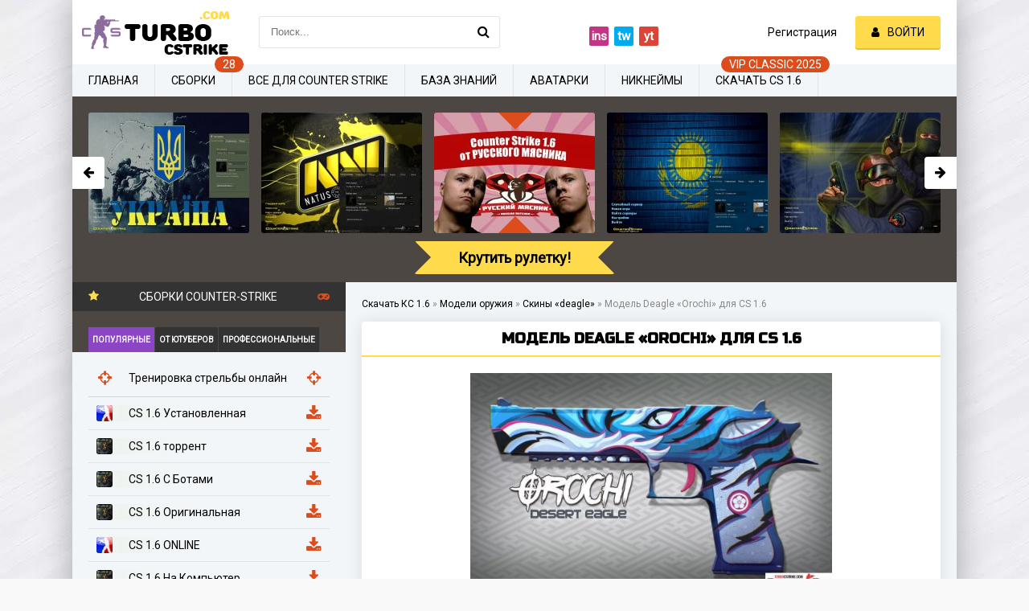

--- FILE ---
content_type: text/html; charset=utf-8
request_url: https://turbocstrike.com/920-model-deagle-orochi.html
body_size: 13686
content:
<!DOCTYPE html>
<html lang="ru">
<head>
	<meta charset="utf-8">
<title>Модель Deagle «Orochi» для CS 1.6 - Скачать скины для Counter-Strike 1.6</title>
<meta name="description" content="Скачать Модель Deagle «Orochi» для КС 1.6 бесплатно без регистрации. Лучшие скины для Counter-Strike 1.6.">
<meta property="og:site_name" content="Скачать Контер Страйк 1.6 бесплатно: с ботами, сборки, на русском языке">
<meta property="og:type" content="article">
<meta property="og:title" content="Модель Deagle «Orochi» для CS 1.6">
<meta property="og:url" content="https://turbocstrike.com/920-model-deagle-orochi.html">
<meta property="og:description" content="К вашему вниманию крутая Модель Deagle «Orochi» для CS 1.6, которая максимально качественно проработана и заметно отличается от стандартной модели deagle. Данная версия содержит изменение текстур модели Deagle «Orochi», теперь она в HD качестве и прилично детализирована. Приятным бонусом будет">
<link rel="canonical" href="https://turbocstrike.com/920-model-deagle-orochi.html">
	<meta name="viewport" content="width=device-width, initial-scale=1.0" />
	<link rel="shortcut icon" href="/templates/turbocstrike/images/favicon.ico" />
	
	<link rel='preload' as='style' href='https://fonts.googleapis.com/css?family=Open+Sans|Roboto:wght@300&display=swap'>
	<link rel='stylesheet' href='https://fonts.googleapis.com/css?family=Open+Sans|Roboto:wght@700&display=swap'>
	<link rel="stylesheet" href="/templates/turbocstrike/style/styles.css" />
	<link rel="stylesheet" href="/templates/turbocstrike/style/engine.css" />
	<link href="/templates/turbocstrike/style/font.css">

	<script type="application/ld+json">
		{
			"@context" : "https://schema.org",
			"@type" : "Organization",
			"name" : "Turbocstrike",
			"logo" : "https://turbocstrike.com/templates/turbocstrike/images/logo.png",
			"url" : "https://turbocstrike.com/",
			"sameAs": [
			"https://twitter.com/TurboCStrike"
			]
		}
	</script>
	
	<link rel="stylesheet" href="https://cdn.jsdelivr.net/npm/social-likes/dist/social-likes_birman.css">
	<script src="https://ajax.googleapis.com/ajax/libs/jquery/1.8.0/jquery.min.js"></script>
	<script src="https://cdn.jsdelivr.net/npm/social-likes/dist/social-likes.min.js"></script>
	

    <meta name="yandex-verification" content="33c58b2c9a9feaa5" />
    
</head>

<body>

	<div class="wrap">

		<div class="block center fx-col">

			<div class="cols clearfix" id="cols">

				<main class="main clearfix fx-col grid-list"  id="grid">
					<div class="speedbar nowrap speed_app"><span itemscope itemtype="http://schema.org/BreadcrumbList" class="speedbar"><span itemprop="itemListElement" itemscope itemtype="http://schema.org/ListItem"><a itemprop="item" href="https://turbocstrike.com/" title="Скачать Контер Страйк 1.6 бесплатно: с ботами, сборки, на русском языке"><span itemprop="name">Скачать КС 1.6</span></a><meta itemprop="position" content="1" /></span> <span class="speedbar_sep">&raquo;</span> <span itemprop="itemListElement" itemscope itemtype="http://schema.org/ListItem"><a itemprop="item" href="https://turbocstrike.com/gunmodels/" title="Скачать модели оружия для CS 1.6 - Скины для Counter-Strike 1.6"><span itemprop="name">Модели оружия</span></a><meta itemprop="position" content="2" /></span> <span class="speedbar_sep">&raquo;</span> <span itemprop="itemListElement" itemscope itemtype="http://schema.org/ListItem"><a itemprop="item" href="https://turbocstrike.com/gunmodels/deagle/" title="Скачать скины «deagle» для CS 1.6 - Модели оружия для Counter-Strike 1.6"><span itemprop="name">Скины «deagle»</span></a><meta itemprop="position" content="3" /></span> <span class="speedbar_sep">&raquo;</span> <span>Модель Deagle «Orochi» для CS 1.6</span></span>
</div>
					
					
					
					

					<div class="items clearfix">
						<div id='dle-content'><article class="full ignore-select nclient">
	<div class="fpage">
			<div class="ftitle ">
			<h1 class="funny-title section-title-h">Модель Deagle «Orochi» для CS 1.6</h1>
			
		</div>
		
		<!-- END FTITLE -->
	<div class="site-desc clearfix fx-last">
				<div class="text_main">
<div class="f_photo_cont">


<img class="xfieldimage pic1" src="/uploads/mini/fullimgst/ea/f304810d56eb2bfca4b5187fc8746d.jpg" data-xsrc="/uploads/posts/2020-06/weapon/deagle/model-deagle-orochi/0_1280x720.jpg" alt="Модель Deagle «Orochi» для CS 1.6">

<div class="frating">Рейтинг 10/10 <div id='ratig-layer-920'>
	<div class="rating">
		<ul class="unit-rating">
		<li class="current-rating" style="width:100%;">100</li>
		<li><a href="#" title="Плохо" class="r1-unit" onclick="doRate('1', '920'); return false;">1</a></li>
		<li><a href="#" title="Приемлемо" class="r2-unit" onclick="doRate('2', '920'); return false;">2</a></li>
		<li><a href="#" title="Средне" class="r3-unit" onclick="doRate('3', '920'); return false;">3</a></li>
		<li><a href="#" title="Хорошо" class="r4-unit" onclick="doRate('4', '920'); return false;">4</a></li>
		<li><a href="#" title="Хорошо" class="r5-unit" onclick="doRate('5', '920'); return false;">5</a></li>
		<li><a href="#" title="Хорошо" class="r6-unit" onclick="doRate('6', '920'); return false;">6</a></li>
		<li><a href="#" title="Хорошо" class="r7-unit" onclick="doRate('7', '920'); return false;">7</a></li>
		<li><a href="#" title="Хорошо" class="r8-unit" onclick="doRate('8', '920'); return false;">8</a></li>
		<li><a href="#" title="Хорошо" class="r9-unit" onclick="doRate('9', '920'); return false;">9</a></li>
		<li><a href="#" title="Отлично" class="r10-unit" onclick="doRate('10', '920'); return false;">10</a></li>
		</ul><meta itemprop="itemReviewed" content="Модель Deagle «Orochi» для CS 1.6"><meta itemprop="worstRating" content="1"><meta itemprop="ratingCount" content="1"><meta itemprop="ratingValue" content="10"><meta itemprop="bestRating" content="10">
	</div>
</div> (1 голоса)</div>
	</div>


</div>
</div>
		<div class="fdesc full-text clearfix full_st">
			К вашему вниманию крутая Модель Deagle «Orochi» для CS 1.6, которая максимально качественно проработана и заметно отличается от стандартной модели deagle. Данная версия содержит изменение текстур модели  Deagle «Orochi», теперь она в HD качестве и прилично детализирована. Приятным бонусом будет наличие анимации модели  как в CS:GO, но анимация работает не на всех сборках КС 1.6, по этому советуем скачать сборку TURBO-CS, она на 100% работает, защищена от рекламы и содержит более 100 классных серверов в поиске. Если Вам понравилась данная модель для deagle, скачивайте на нашем сайте абсолютно бесплатно и без регистрации.
			
			<h2>Преимущества модели:</h2>
			<ul>
			<li>Максимальная детализация, HD;</li>
			<li>Быстрая установка;</li>
			<li>Качественная реализация;</li>
			<li>Возможность включить анимацию;</li>
			<li>Хайповый скин.</li>
			</ul>
			<div class="view_cont">Скачиваний: <span>622</span>
		</div>

<div class="down_cont down_cont_foot down_foot_size downl_ncl">
<h2>Скачать Модель Deagle «Orochi» </h2>



<a href="javascript:AddComplaint('920', 'news')"><div class="button ps-link butt_drive ">Перезалейте</div></a>
</div>

<div class="col_soc_links">
<span class="one">Расскажите друзьям в соц.сетях</span>
<div class="social-likes" data-counters="no">
	<div class="facebook" title="Поделиться ссылкой на Фейсбуке">Facebook</div>
	<div class="twitter" title="Поделиться ссылкой в Твиттере">Twitter</div>
	<div class="mailru" title="Поделиться ссылкой в Моём мире">Мой мир</div>
	<div class="vkontakte" title="Поделиться ссылкой во Вконтакте">Вконтакте</div>
</div>
</div>

	</div>
	


		<div class="rels rel_full">
			<div class="rels-t">⚡ Вам может понравится:</div>
			<div class="rels-c owl-carousel" id="owl-rels">
				<a class="side-item1" href="https://turbocstrike.com/1013-standartnaya-model-deagle-fractal.html">
	<div class="si1-img img-box">
		<img class="xfieldimage pic1" src="/uploads/mini/relshort/a8/a8312845139f8d897a4d842960b481.jpg" alt="Стандартная модель Deagle «Fractal» для CS 1.6">
	</div>
	<div class="si1-title">Стандартная модель Deagle «Fractal» для CS 1.6</div>
</a><a class="side-item1" href="https://turbocstrike.com/1012-standartnaya-model-deagle-fire.html">
	<div class="si1-img img-box">
		<img class="xfieldimage pic1" src="/uploads/mini/relshort/6f/7243a5aae2aa986f9ee063c9540a77.jpg" alt="Стандартная модель Deagle «Fire» для CS 1.6">
	</div>
	<div class="si1-title">Стандартная модель Deagle «Fire» для CS 1.6</div>
</a><a class="side-item1" href="https://turbocstrike.com/1011-standartnaya-model-deagle-fade.html">
	<div class="si1-img img-box">
		<img class="xfieldimage pic1" src="/uploads/mini/relshort/cb/8da3ef30d3e1fdffe24e7440b6e08b.jpg" alt="Стандартная модель Deagle «Fade» для CS 1.6">
	</div>
	<div class="si1-title">Стандартная модель Deagle «Fade» для CS 1.6</div>
</a><a class="side-item1" href="https://turbocstrike.com/1010-standartnaya-model-deagle-bloodsport.html">
	<div class="si1-img img-box">
		<img class="xfieldimage pic1" src="/uploads/mini/relshort/a9/319a60dd98c9751db2c40c84812bec.jpg" alt="Стандартная модель Deagle «Bloodsport» для CS 1.6">
	</div>
	<div class="si1-title">Стандартная модель Deagle «Bloodsport» для CS 1.6</div>
</a><a class="side-item1" href="https://turbocstrike.com/1009-standartnaya-model-deagle-blaze.html">
	<div class="si1-img img-box">
		<img class="xfieldimage pic1" src="/uploads/mini/relshort/fe/efe31a305ddd6190f80113652874c3.jpg" alt="Стандартная модель Deagle «Blaze» для CS 1.6">
	</div>
	<div class="si1-title">Стандартная модель Deagle «Blaze» для CS 1.6</div>
</a><a class="side-item1" href="https://turbocstrike.com/1007-novogodnyaya-model-deagle.html">
	<div class="si1-img img-box">
		<img class="xfieldimage pic1" src="/uploads/mini/relshort/6c/2100c773072c26e5ab90cc5fb063bf.jpg" alt="Новогодняя модель Deagle для CS 1.6">
	</div>
	<div class="si1-title">Новогодняя модель Deagle для CS 1.6</div>
</a>
			</div>
		</div>
	


  </div>
</article>
  	<div class="full-comms ignore-select" id="full-comms">
		<div class="comms-t">Комментарии</div>
		
<div id="dle-ajax-comments"></div>

		<!--dlenavigationcomments-->
		<form  method="post" name="dle-comments-form" id="dle-comments-form" ><!--noindex-->
<div class="add-comm-form clearfix" id="add-comm-form">
		
		<div class="ac-soc" data-label="Войти через">
				<a href="https://oauth.vk.com/authorize?client_id=7164795&amp;redirect_uri=https%3A%2F%2Fturbocstrike.com%2Findex.php%3Fdo%3Dauth-social%26provider%3Dvk&amp;scope=offline%2Cemail&amp;state=253fccdef087e498f1e56c7220d1ef59&amp;response_type=code&amp;v=5.73" target="_blank" rel="nofollow"><img src="/templates/turbocstrike/images/social/vkontakte.png" /></a>
				
				<a href="https://www.facebook.com/dialog/oauth?client_id=2344183089181038&amp;redirect_uri=https%3A%2F%2Fturbocstrike.com%2Findex.php%3Fdo%3Dauth-social%26provider%3Dfc&amp;scope=public_profile%2Cemail&amp;display=popup&amp;state=253fccdef087e498f1e56c7220d1ef59&amp;response_type=code" target="_blank" rel="nofollow"><img src="/templates/turbocstrike/images/social/facebook.jpg" /></a>
				<a href="https://connect.mail.ru/oauth/authorize?client_id=767062&amp;redirect_uri=https%3A%2F%2Fturbocstrike.com%2Findex.php%3Fdo%3Dauth-social%26provider%3Dmailru&amp;state=253fccdef087e498f1e56c7220d1ef59&amp;response_type=code" target="_blank" rel="nofollow"><img src="/templates/turbocstrike/images/social/mailru.gif" /></a>
				<a href="https://oauth.yandex.ru/authorize?client_id=dd75ebbb46bd40beb28f100019736480&amp;redirect_uri=https%3A%2F%2Fturbocstrike.com%2Findex.php%3Fdo%3Dauth-social%26provider%3Dyandex&amp;state=253fccdef087e498f1e56c7220d1ef59&amp;response_type=code" target="_blank" rel="nofollow"><img src="/templates/turbocstrike/images/social/yandex.png" /></a>
				
		</div>
			
		<div class="ac-inputs flex-row">
			<input type="text" maxlength="35" name="name" id="name" placeholder="Ваше имя" />
			<input type="text" maxlength="35" name="mail" id="mail" placeholder="Ваш e-mail (необязательно)" />
		</div>
		
			
		<div class="ac-textarea"><div class="bb-editor">
<textarea name="comments" id="comments" cols="70" rows="10"></textarea>
</div></div>
			


			<div class="ac-protect">
				
				
				
				<div class="form-item clearfix imp">
					<label>Подтвердите что вы не Робот</label>
					<div class="form-secur">
						<div class="g-recaptcha" data-sitekey="6Lds-bgUAAAAANps6L1EBXBXAT9ziX9alJKu4WYp" data-theme="light"></div><script src="https://www.google.com/recaptcha/api.js?hl=ru" async defer></script>
					</div>
				</div>
				
			</div>



	<div class="ac-submit clearfix">
		<div class="ac-av img-box" id="ac-av"></div>
		<button name="submit" type="submit">Отправить</button>
	</div>
	
</div>
<!--/noindex-->
		<input type="hidden" name="subaction" value="addcomment">
		<input type="hidden" name="post_id" id="post_id" value="920"><input type="hidden" name="user_hash" value="eba42fcab7b1e62cdb7cf59cdf0e06f042604d4e"></form>
	</div>

<script type="application/ld+json">
{"@context":"http://schema.org","@type":"CreativeWorkSeries","aggregateRating":{"@type":"AggregateRating","bestRating":10,"worstRating":1,"ratingCount":1,"ratingValue":10,"itemReviewed":{"@type":"Thing","name":"Модель Deagle «Orochi» для CS 1.6"}}}
</script>
<style>
@import "https://fonts.googleapis.com/css?family=Russo+One";
.funny-title{font-family: 'Russo One',sans-serif;
font-weight: bold;
margin-bottom: 10px;
padding-bottom: 10px;
margin-top: 0px;
border-bottom: 2px solid #ffdb4c;
text-shadow: none;
text-align: center;
padding-top: 10px;
text-transform: uppercase;}
@-webkit-keyframes move-background {
0%{background-position:-300px 0}
100%{background-position:300px -300px}
}
@-moz-keyframes move-background {
0%{background-position:-300px 0}
100%{background-position:300px -300px}
}
@keyframes move-background {
0%{background-position:-300px 0}
100%{background-position:300px -300px}
}

.downl_ncl{
	display: flex;
	flex-direction: column;
	justify-content: center;
	align-items: center;
}
.downl_ncl .down_l1{
	max-width: 40%;
}

.nclient .downl_ncl h2{
	padding-top: 0px;
}

.full-text h2, .full-text h3, .full-text h4 {
font-family: 'Russo One',sans-serif;
font-weight: bold;
margin-bottom: 10px;
padding-bottom: 10px;
margin-top: 0px;
border-bottom: 2px solid #ffdb4c;
text-shadow: none;
padding-top: 10px;
text-transform: uppercase;
}

</style></div></div>
					</main>

					<!-- END MAIN -->

					<aside class="side">

						<div class="side-box tabs-box fix">
							<div class="side-bt active_title3"><span class="fa fa-star active_title"></span>Сборки Counter-Strike<span class="fa fa-gamepad active_title2"></span></div>
							<div class="tabs-sel"><span class="current">Популярные</span><span>От Ютуберов</span><span>Профессиональные</span></div>
							<div class="side-bc main_type type_st tabs-b visible">
								<a class="top-item_type top-item_type_str" href="/training-aim-cs.html">
									<div class="top-title_type nowrap top-title_type_str"> Тренировка стрельбы онлайн</div>
								</a>
								<a class="top-item_type" href="https://turbocstrike.com/329-cs-16-ustanovlennaja.html">
	<div class="top-title_type nowrap"><img class="xfieldimage iconcs" src="/uploads/mini/iconsmenu/81/e166e4ee159476e45827a94976fa22.jpg" alt="CS 1.6 Установленная"> CS 1.6 Установленная</div>
</a><a class="top-item_type" href="https://turbocstrike.com/6-skachat-cs-1-6-cherez-torrent.html">
	<div class="top-title_type nowrap"><img class="xfieldimage iconcs" src="/uploads/mini/iconsmenu/45/40f9295cd3632aa3a25a813ef6fc28.jpg" alt="CS 1.6 торрент"> CS 1.6 торрент</div>
</a><a class="top-item_type" href="https://turbocstrike.com/10-cs-1-6-s-botami.html">
	<div class="top-title_type nowrap"><img class="xfieldimage iconcs" src="/uploads/mini/iconsmenu/33/99341dd53f107ca76922f22909c19a.jpg" alt="КС 1.6 С БОТАМИ"> CS 1.6 С Ботами</div>
</a><a class="top-item_type" href="https://turbocstrike.com/4-cs-1-6-original.html">
	<div class="top-title_type nowrap"><img class="xfieldimage iconcs" src="/uploads/mini/iconsmenu/bb/06302f605aa319225701c7b9661ce2.jpg" alt="CS 1.6 Оригинальная"> CS 1.6 Оригинальная</div>
</a><a class="top-item_type" href="https://turbocstrike.com/7-sborka-c-s-16-onlajn.html">
	<div class="top-title_type nowrap"><img class="xfieldimage iconcs" src="/uploads/mini/iconsmenu/ce/f6fd240d627ea148196a95c21ef3d4.jpg" alt="CS 1.6 ONLINE"> CS 1.6 ONLINE</div>
</a><a class="top-item_type" href="https://turbocstrike.com/8-cs-1-6-na-kompyuter.html">
	<div class="top-title_type nowrap"><img class="xfieldimage iconcs" src="/uploads/mini/iconsmenu/8b/d7e9aef70d26b356eed3407413eb99.jpg" alt="CS 1.6 На Компьютер"> CS 1.6 На Компьютер</div>
</a><a class="top-item_type" href="https://turbocstrike.com/314-cs-16-ukraine.html">
	<div class="top-title_type nowrap"><img class="xfieldimage iconcs" src="/uploads/mini/iconsmenu/9a/d016773402e480068204b76355ec6b.jpg" alt="CS 1.6 Ukraine"> CS 1.6 Ukraine</div>
</a><a class="top-item_type" href="https://turbocstrike.com/9-cs-1-6-global-offensive.html">
	<div class="top-title_type nowrap"><img class="xfieldimage iconcs" src="/uploads/mini/iconsmenu/e9/235ca54fa209d00ab0c8b611867c71.jpg" alt="КС ГО 1.6"> CS:GO 1.6 с анимацией осмотра</div>
</a><a class="top-item_type" href="https://turbocstrike.com/316-cs-16-minecraft.html">
	<div class="top-title_type nowrap"><img class="xfieldimage iconcs" src="/uploads/mini/iconsmenu/b0/01012622490e7a331631043b6189e2.jpg" alt="CS 1.6 Minecraft"> CS 1.6 Minecraft</div>
</a><a class="top-item_type" href="https://turbocstrike.com/317-cs-16-sssr.html">
	<div class="top-title_type nowrap"><img class="xfieldimage iconcs" src="/uploads/mini/iconsmenu/eb/a45176cf7f06e937ae778cde503c09.jpg" alt="CS 1.6 СССР"> CS 1.6 СССР</div>
</a><a class="top-item_type" href="https://turbocstrike.com/318-cs-16-stalker.html">
	<div class="top-title_type nowrap"><img class="xfieldimage iconcs" src="/uploads/mini/iconsmenu/b4/3901a33833d331e94f24c5809b2e07.jpg" alt="CS 1.6 Stalker"> CS 1.6 Stalker</div>
</a><a class="top-item_type" href="https://turbocstrike.com/320-cs-16-kazahstan.html">
	<div class="top-title_type nowrap"><img class="xfieldimage iconcs" src="/uploads/mini/iconsmenu/a0/bdd238fe150c60798f01c787fed8e7.jpg" alt="CS 1.6 Казахстан"> CS 1.6 Казахстан</div>
</a><a class="top-item_type" href="https://turbocstrike.com/323-cs-16-anime-edition.html">
	<div class="top-title_type nowrap"><img class="xfieldimage iconcs" src="/uploads/mini/iconsmenu/60/766c1bafb34c2767f68d9c06e94882.jpg" alt="CS 1.6 Anime Edition"> CS 1.6 Anime Edition</div>
</a><a class="top-item_type" href="https://turbocstrike.com/327-cs-16-zombie-style.html">
	<div class="top-title_type nowrap"><img class="xfieldimage iconcs" src="/uploads/mini/iconsmenu/15/0998054bb8cead71cdaf75a13307bb.jpg" alt="CS 1.6 Zombie Style"> CS 1.6 Zombie Style</div>
</a><a class="top-item_type" href="https://turbocstrike.com/328-cs-16-retro-edition.html">
	<div class="top-title_type nowrap"><img class="xfieldimage iconcs" src="/uploads/mini/iconsmenu/a1/9ca3cb1cf87e8e8acbc4cc763377f7.jpg" alt="CS 1.6 Retro edition"> CS 1.6 Retro edition</div>
</a>
							</div>
							<div class="side-bc main_type type_yt tabs-b">
								<a class="top-item_type top-item_type_str" href="/training-aim-cs.html">
									<div class="top-title_type nowrap top-title_type_str"> Тренировка стрельбы онлайн</div>
								</a>
								<a class="top-item_type" href="https://turbocstrike.com/11-cs-1-6-russkogo-myasnika.html">
	<div class="top-title_type nowrap"><img class="xfieldimage iconcs" src="/uploads/mini/iconsmenu/16/10ced7ad5f73e5093adc437c8a9b64.jpg" alt="КС 1.6 ОТ РУССКОГО МЯСНИКА"> CS 1.6 от Русского Мясника</div>
</a><a class="top-item_type" href="https://turbocstrike.com/315-ks-16-ot-sahara.html">
	<div class="top-title_type nowrap"><img class="xfieldimage iconcs" src="/uploads/mini/iconsmenu/17/21094438adf25e664d01d815c13eba.jpg" alt="CS 1.6 от Сахара"> CS 1.6 от Сахара</div>
</a><a class="top-item_type" href="https://turbocstrike.com/322-cs-16-ot-ogurcov.html">
	<div class="top-title_type nowrap"><img class="xfieldimage iconcs" src="/uploads/mini/iconsmenu/e2/d8b767e42f64b1d55215ac1a344e21.jpg" alt="CS 1.6 от Огурцов"> CS 1.6 от Огурцов</div>
</a><a class="top-item_type" href="https://turbocstrike.com/12-cs-1-6-ot-kott-show.html">
	<div class="top-title_type nowrap"><img class="xfieldimage iconcs" src="/uploads/mini/iconsmenu/22/f7eebb14500ce788db67e7fd3829c2.jpg" alt="CS 1.6 ОТ KOTT! SHOW"> CS 1.6 От KOTT! SHOW</div>
</a><a class="top-item_type" href="https://turbocstrike.com/319-cs-16-ot-chitana.html">
	<div class="top-title_type nowrap"><img class="xfieldimage iconcs" src="/uploads/mini/iconsmenu/a1/4d69802ebc8117ddc5b1ae07e8ff24.jpg" alt="CS 1.6 от Читана"> CS 1.6 от Читана</div>
</a><a class="top-item_type" href="https://turbocstrike.com/13-cs-1-6-ot-santehnika.html">
	<div class="top-title_type nowrap"><img class="xfieldimage iconcs" src="/uploads/mini/iconsmenu/e6/c2e72e95110391c2711f6f43d5625c.jpg" alt="КС 1.6 ОТ САНТЕХНИКА"> CS 1.6 ОТ САНТЕХНИКА</div>
</a><a class="top-item_type" href="https://turbocstrike.com/321-cs-16-tpy.html">
	<div class="top-title_type nowrap"><img class="xfieldimage iconcs" src="/uploads/mini/iconsmenu/07/75d3c774b003d4ee654adfe0deeda1.jpg" alt="CS 1.6 TPY"> CS 1.6 TPY</div>
</a><a class="top-item_type" href="https://turbocstrike.com/324-cs-16-ot-animan.html">
	<div class="top-title_type nowrap"><img class="xfieldimage iconcs" src="/uploads/mini/iconsmenu/02/64764bd75f355731208faa728b161a.jpg" alt="CS 1.6 от Animan"> CS 1.6 от Animan</div>
</a><a class="top-item_type" href="https://turbocstrike.com/325-cs-16-theamondit.html">
	<div class="top-title_type nowrap"><img class="xfieldimage iconcs" src="/uploads/mini/iconsmenu/ec/a9ac01b3c2db7edaaba7a084fc6a20.jpg" alt="CS 1.6 TheAmonDit"> CS 1.6 TheAmonDit</div>
</a><a class="top-item_type" href="https://turbocstrike.com/326-cs-16-lam-ukraine.html">
	<div class="top-title_type nowrap"><img class="xfieldimage iconcs" src="/uploads/mini/iconsmenu/93/e2f426b4c15ed15165be69bcab5434.jpg" alt="CS 1.6 Lam Ukraine"> CS 1.6 Lam Ukraine</div>
</a>
							</div>
							<div class="side-bc main_type tabs-b">
								<a class="top-item_type top-item_type_str" href="/training-aim-cs.html">
									<div class="top-title_type nowrap top-title_type_str"> Тренировка стрельбы онлайн</div>
								</a>
								<a class="top-item_type" href="https://turbocstrike.com/311-skachat-cs-16-virtus-pro.html">
	<div class="top-title_type nowrap"><img class="xfieldimage iconcs" src="/uploads/mini/iconsmenu/3f/16b02047a6e891660458e2798f35d6.jpg" alt="CS 1.6 Virtus Pro"> CS 1.6 Virtus Pro</div>
</a><a class="top-item_type" href="https://turbocstrike.com/312-cs-16-fnatic.html">
	<div class="top-title_type nowrap"><img class="xfieldimage iconcs" src="/uploads/mini/iconsmenu/58/1615158d28bfe829e42738dac0daa8.jpg" alt="CS 1.6 Fnatic"> CS 1.6 Fnatic</div>
</a><a class="top-item_type" href="https://turbocstrike.com/313-cs-16-navi-gaming.html">
	<div class="top-title_type nowrap"><img class="xfieldimage iconcs" src="/uploads/mini/iconsmenu/93/62d45021fa12a1622f658f62b5f17e.jpg" alt="CS 1.6 NaVi Gaming"> CS 1.6 NaVi Gaming</div>
</a>
							</div>
						</div>

						<div class="side-box">
							<div class="side-bt">Полезное для КС 1.6</div>
							<div class="side-bc" id="side-nav">
								<div class="nav-title title_scs">Поиск сервера для игры</div>
								<div class="nav-menu flex-row menu_search_serv">
									<select id="search_serv">
										<option selected disabled>Выберите мод сервера</option>
										<option value="mod1">Deathrun</option>
										<option value="mod2">Zombie</option>
										<option value="mod3">Public</option>
										<option value="mod4">Jailbreak</option>
										<option value="mod5">Surf</option>
										<option value="mod6">CSDM</option>
									</select>
									<div class="row_scs">
										<label>Сервер не полный<input type="checkbox" id="f_scs1"></label>
										<label>Сервер с игроками<input type="checkbox" id="f_scs2"></label>
									</div>
									<div id="getserv"></div>
									<div class="text_mess_serv"></div>
									<div class="" id="s_cs">Найти сервер для меня</div>
								</div>
								<div class="nav-title">Патчи</div>
								<ul class="nav-menu flex-row">
									<li>
										<a href="/300-skachat-rusifikator-dlja-ks-16.html">Полный русификатор</a>
										<a href="/301-russkij-chat-i-nik-dlja-ks-16-2019.html">Русский чат + никнейм</a>
										<a href="/302-patch-dlja-poiska-serverov-ks-16-v-internete.html">Рабочий поиск серверов</a>
									</li>
								</ul>
								<div class="nav-title">Улучшение игры</div>
								<ul class="nav-menu flex-row">
									<li>
										<a href="/303-standartnye-karty-s-hd-teksturami-dlja-ks-16-2019.html">Пак HD текстуры карт</a>
										<a href="/304-hd-tekstury-kart-iz-counter-strike-go-dlja-cs-16.html">Пак HD текстуры карт из CS:GO</a>
										<a href="/305-pak-zvukov-iz-csgo-v-cs-16.html">Пак звуков из CS:GO в CS 1.6</a>
									</li>
								</ul>
								<div class="nav-title">Разное</div>
								<ul class="nav-menu flex-row">
									<li>
										<a href="/konfigi-pro-gejmerov-cs-16/">PRO конфиги</a>
										<a href="/ruletka.html">Рулетка сборок</a>
										<a href="/training-aim-cs.html">Тренировка AIM стрельбы</a>
                                      
									</li>
								</ul>
							</div>
						</div>

						<div class="side-box fix_last">
							<div class="side-bt">Последние комментарии</div>
							<div class="side-bc">
								<div class="lcomm">
	<div class="ltext">гра топ! СКАЧУВАЙТЕ ЦЮ ГРУ</div>
	<div class="linfo">
		<a class="llink" href="https://turbocstrike.com/314-cs-16-ukraine.html#comment">CS 1.6 Ukraine</a>
	</div>
</div><div class="lcomm">
	<div class="ltext">я ище не скачяв авже по картинкам понравилося</div>
	<div class="linfo">
		<a class="llink" href="https://turbocstrike.com/314-cs-16-ukraine.html#comment">CS 1.6 Ukraine</a>
	</div>
</div><div class="lcomm">
	<div class="ltext">блин мне нравится озвучка ботов</div>
	<div class="linfo">
		<a class="llink" href="https://turbocstrike.com/10-cs-1-6-s-botami.html#comment">CS 1.6 С Ботами</a>
	</div>
</div><div class="lcomm">
	<div class="ltext">ПРОСТО ТОП СБОРКА</div>
	<div class="linfo">
		<a class="llink" href="https://turbocstrike.com/329-cs-16-ustanovlennaja.html#comment">CS 1.6 Установленная</a>
	</div>
</div><div class="lcomm">
	<div class="ltext">Привет Я ХОЧУ СТАТЬ ULTRA VIP в Countr Strike</div>
	<div class="linfo">
		<a class="llink" href="https://turbocstrike.com/117-plagin-vip_acc.html#comment">Плагин V.I.P меню acc для CS 1.6</a>
	</div>
</div>
							</div>
						</div>
					</aside>

					<!-- END SIDE -->

				</div>

				<!-- END COLS -->

				<div class="header flex-row">
					<meta itemprop="description" content="Counter-Strike 1.6: лучшие сборки, полезные файлы и статьи">
					<meta itemprop="keywords" content="CS 1.6, КС 1.6, Counter-Strike 1.6, Контр-Страйк 1.6">
					<a href="/" class="logotype" title="На главную"><img src="/templates/turbocstrike/images/logo.png" alt="Скачать КС 1.6" class=""/></a>
					
					<div class="search-wrap">
						<form id="quicksearch" method="post">
							<input type="hidden" name="do" value="search" />
							<input type="hidden" name="subaction" value="search" />
							<div class="search-box">
								<input id="story" name="story" placeholder="Поиск..." type="text" />
								<button type="submit" title="Найти"><span class="fa fa-search"></span></button>
							</div>
						</form>
					</div>
					<div class="share-box">
						<div class="ya-share2 ya-share2_inited" data-services="vkontakte,facebook,odnoklassniki,moimir,twitter" data-counter="">
<div class="ya-share2__container ya-share2__container_size_m"><ul class="ya-share2__list ya-share2__list_direction_horizontal">
<li class="ya-share2__item ya-share2__item_service_instagram">
<a class="ya-share2__link" href="#" target="_blank" title="Мы в instagram"><span class="ya-share2__badge"><span class="ya-share2__icon">ins</span><span class="ya-share2__counter"></span></span><span class="ya-share2__title">Instagram</span></a></li>

<li class="ya-share2__item ya-share2__item_service_twitter">
<a class="ya-share2__link" href="https://twitter.com/turbocstrike" target="_blank" title="Мы в Twitter"><span class="ya-share2__badge"><span class="ya-share2__icon">tw</span></span><span class="ya-share2__title">Twitter</span></a></li>

<li class="ya-share2__item ya-share2__item_service_youtube">
<a class="ya-share2__link" href="#"  target="_blank" title="Мы в Youtube"><span class="ya-share2__badge"><span class="ya-share2__icon">yt</span></span><span class="ya-share2__title">Youtube</span></a></li>
</ul>
</div>
</div>
					</div>
					<div class="login-btns icon-l">
						
						<a href="/?do=register">Регистрация</a>
						<div class="button show-login"><span class="fa fa-user"></span><span>Войти</span></div>
						
						
					</div>
				</div>

				<!-- END HEADER -->

				<ul class="f-menu clearfix" itemscope itemtype="https://www.schema.org/SiteNavigationElement">
					<li itemprop="name"><a href="/" itemprop="url">Главная</a></li>
					<li itemprop="name"><a href="/sborki-cs-16/" data-label="28" itemprop="url">Сборки</a></li>
					<li><a href="#">Все для Counter Strike</a>
						<ul>
							<li itemprop="name"><a href="/gunmodels/" itemprop="url">Модели оружия</a></li>
							<li itemprop="name"><a href="/karty-cs-16/" itemprop="url">Карты</a></li>
							<li itemprop="name"><a href="/themes-cs-16/" itemprop="url">Темы меню GUI</a></li>
							<li itemprop="name"><a href="/konfigi-pro-gejmerov-cs-16/" itemprop="url">Конфиги</a></li>
							<li itemprop="name"><a href="/plaginy-cs-16/" itemprop="url">Плагины для сервера</a></li>
						</ul>
					</li>
					<li itemprop="name"><a href="/articles/" itemprop="url">База знаний</a></li>
					<li itemprop="name"><a href="/generator-avatarki.html" itemprop="url">Аватарки</a></li>
					<li itemprop="name"><a href="/nicknames.html" itemprop="url">Никнеймы</a></li>
					<li><a href="/index.php?do=download&id=5" download="download" rel="nofollow" data-label="VIP Classic 2025">Скачать CS 1.6</a></li>
				</ul>

				<div class="karusel">
					<div class="owl-carousel" id="owl-top">
						<a class="top-carou img-box" href="https://turbocstrike.com/4-cs-1-6-original.html">
	<img class="xfieldimage pic1" src="/uploads/mini/slidermain/30/21407436a3b3d2c515d50d9474e1d1.jpg" alt="скачать чистую кс 1.6">
	<div class="tc-title">CS 1.6 Оригинальная</div>
</a><a class="top-carou img-box" href="https://turbocstrike.com/10-cs-1-6-s-botami.html">
	<img class="xfieldimage pic1" src="/uploads/mini/slidermain/36/49ec1a2ce35e6696d70f32f533463c.jpg" alt="CS 1.6 С Ботами">
	<div class="tc-title">CS 1.6 С Ботами</div>
</a><a class="top-carou img-box" href="https://turbocstrike.com/12-cs-1-6-ot-kott-show.html">
	<img class="xfieldimage pic1" src="/uploads/mini/slidermain/4d/fbb0f7887a205b901b575cb9178365.jpg" alt="CS 1.6 От KOTT! SHOW">
	<div class="tc-title">CS 1.6 От KOTT! SHOW</div>
</a><a class="top-carou img-box" href="https://turbocstrike.com/322-cs-16-ot-ogurcov.html">
	<img class="xfieldimage pic1" src="/uploads/mini/slidermain/a2/a5b80a782ee090e4f0d0583eddb4d4.jpg" alt="CS 1.6 от Огурцов">
	<div class="tc-title">CS 1.6 от Огурцов</div>
</a><a class="top-carou img-box" href="https://turbocstrike.com/314-cs-16-ukraine.html">
	<img class="xfieldimage pic1" src="/uploads/mini/slidermain/d5/1852c859091a7646c2463b895c7121.jpg" alt="CS 1.6 Ukraine">
	<div class="tc-title">CS 1.6 Ukraine</div>
</a><a class="top-carou img-box" href="https://turbocstrike.com/313-cs-16-navi-gaming.html">
	<img class="xfieldimage pic1" src="/uploads/mini/slidermain/8e/fae943643ddf2bfe12b18b2ddd6bf5.jpg" alt="CS 1.6 NaVi Gaming">
	<div class="tc-title">CS 1.6 NaVi Gaming</div>
</a><a class="top-carou img-box" href="https://turbocstrike.com/11-cs-1-6-russkogo-myasnika.html">
	<img class="xfieldimage pic1" src="/uploads/mini/slidermain/3a/b92f63a29637bfbec05a1bf77d950d.jpg" alt="CS 1.6 от Русского Мясника">
	<div class="tc-title">CS 1.6 от Русского Мясника</div>
</a><a class="top-carou img-box" href="https://turbocstrike.com/320-cs-16-kazahstan.html">
	<img class="xfieldimage pic1" src="/uploads/mini/slidermain/a7/3ea80f7bdcf59c1476e16a52eae2d1.jpg" alt="CS 1.6 Казахстан">
	<div class="tc-title">CS 1.6 Казахстан</div>
</a><a class="top-carou img-box" href="https://turbocstrike.com/6-skachat-cs-1-6-cherez-torrent.html">
	<img class="xfieldimage pic1" src="/uploads/mini/slidermain/48/400742c5fbaad45eab9496980e3e1c.jpg" alt="CS 1.6 торрент">
	<div class="tc-title">CS 1.6 торрент</div>
</a><a class="top-carou img-box" href="https://turbocstrike.com/315-ks-16-ot-sahara.html">
	<img class="xfieldimage pic1" src="/uploads/mini/slidermain/8c/72ebf123aecfbf3c53ec40f102cf3c.jpg" alt="CS 1.6 от Сахара">
	<div class="tc-title">CS 1.6 от Сахара</div>
</a><a class="top-carou img-box" href="https://turbocstrike.com/9-cs-1-6-global-offensive.html">
	<img class="xfieldimage pic1" src="/uploads/mini/slidermain/07/f0864edfd4094eb8d5373217be26f3.jpg" alt="CS:GO 1.6 с анимацией осмотра">
	<div class="tc-title">CS:GO 1.6 с анимацией осмотра</div>
</a><a class="top-carou img-box" href="https://turbocstrike.com/324-cs-16-ot-animan.html">
	<img class="xfieldimage pic1" src="/uploads/mini/slidermain/13/0d1c55a66b2897f5d8188e01c38e05.jpg" alt="CS 1.6 от Animan">
	<div class="tc-title">CS 1.6 от Animan</div>
</a><a class="top-carou img-box" href="https://turbocstrike.com/7-sborka-c-s-16-onlajn.html">
	<img class="xfieldimage pic1" src="/uploads/mini/slidermain/cf/8fadb1cc0c4384c0d1b2820e90d9c1.jpg" alt="CS 1.6 ONLINE">
	<div class="tc-title">CS 1.6 ONLINE</div>
</a><a class="top-carou img-box" href="https://turbocstrike.com/311-skachat-cs-16-virtus-pro.html">
	<img class="xfieldimage pic1" src="/uploads/mini/slidermain/cc/ccf4ad09cc787d3feae1eccfe94287.jpg" alt="CS 1.6 Virtus Pro">
	<div class="tc-title">CS 1.6 Virtus Pro</div>
</a><a class="top-carou img-box" href="https://turbocstrike.com/326-cs-16-lam-ukraine.html">
	<img class="xfieldimage pic1" src="/uploads/mini/slidermain/db/8e5201fdd19da784a27fedd92fd829.jpg" alt="CS 1.6 Lam Ukraine">
	<div class="tc-title">CS 1.6 Lam Ukraine</div>
</a>
					</div>
					<div id="pull_rul_top">Крутить рулетку!</div>
				</div>

				<div class="footer flex-row center">
					<div class="fleft">
						<div>Лучшие сборки игры Counter-Strike 1.6, а так же карты, модели, плагины для серверо и многое другое.</div>
						<a href="/contact.html" target="_blank" title="Контакты">Контакты</a>
                       
					</div>
					<div class="fright">
						© 2023 TurboCStrike.com
					</div>
				</div>

				<!-- END FOOTER -->

			</div>

			<!-- END BLOCK CENTER -->

		</div>

		<!-- END WRAP -->


		<!--noindex-->


	<div class="login-box" id="login-box" title="Авторизация">
		<form method="post">
			<input type="text" name="login_name" id="login_name" placeholder="Ваш логин"/>
			<input type="password" name="login_password" id="login_password" placeholder="Ваш пароль" />
			<button onclick="submit();" type="submit" title="Вход">Войти на сайт</button>
			<input name="login" type="hidden" id="login" value="submit" />
			<div class="lb-check">
				<input type="checkbox" name="login_not_save" id="login_not_save" value="1"/>
				<label for="login_not_save">Не запоминать меня</label> 
			</div>
			<div class="lb-lnk flex-row">
				<a href="https://turbocstrike.com/index.php?do=lostpassword">Забыли пароль?</a>
				<a href="/?do=register" class="log-register">Регистрация</a>
			</div>
		</form>
	<div class="lb-soc">
		<div>Войти через:</div>
		<a href="https://oauth.vk.com/authorize?client_id=7164795&amp;redirect_uri=https%3A%2F%2Fturbocstrike.com%2Findex.php%3Fdo%3Dauth-social%26provider%3Dvk&amp;scope=offline%2Cemail&amp;state=253fccdef087e498f1e56c7220d1ef59&amp;response_type=code&amp;v=5.73" target="_blank" rel="nofollow"><img src="/templates/turbocstrike/images/social/vk.png" /></a>
		
		<a href="https://www.facebook.com/dialog/oauth?client_id=2344183089181038&amp;redirect_uri=https%3A%2F%2Fturbocstrike.com%2Findex.php%3Fdo%3Dauth-social%26provider%3Dfc&amp;scope=public_profile%2Cemail&amp;display=popup&amp;state=253fccdef087e498f1e56c7220d1ef59&amp;response_type=code" target="_blank" rel="nofollow"><img src="/templates/turbocstrike/images/social/fb.png" /></a>
		<a href="https://connect.mail.ru/oauth/authorize?client_id=767062&amp;redirect_uri=https%3A%2F%2Fturbocstrike.com%2Findex.php%3Fdo%3Dauth-social%26provider%3Dmailru&amp;state=253fccdef087e498f1e56c7220d1ef59&amp;response_type=code" target="_blank" rel="nofollow"><img src="/templates/turbocstrike/images/social/mail.png" /></a>
		
		<a href="https://oauth.yandex.ru/authorize?client_id=dd75ebbb46bd40beb28f100019736480&amp;redirect_uri=https%3A%2F%2Fturbocstrike.com%2Findex.php%3Fdo%3Dauth-social%26provider%3Dyandex&amp;state=253fccdef087e498f1e56c7220d1ef59&amp;response_type=code" target="_blank" rel="nofollow"><img src="/templates/turbocstrike/images/social/yandex.png" /></a>
	</div>
	</div>

<!--/noindex-->
		<link href="/engine/classes/min/index.php?charset=utf-8&amp;f=engine/editor/css/default.css&amp;v=26" rel="stylesheet" type="text/css">
<script src="/engine/classes/min/index.php?charset=utf-8&amp;g=general&amp;v=26"></script>
<script src="/engine/classes/min/index.php?charset=utf-8&amp;f=engine/classes/js/jqueryui.js,engine/classes/js/dle_js.js&amp;v=26" defer></script>
		<script src="/templates/turbocstrike/js/libs.js"></script>
		<script>
<!--
var dle_root       = '/';
var dle_admin      = '';
var dle_login_hash = 'eba42fcab7b1e62cdb7cf59cdf0e06f042604d4e';
var dle_group      = 5;
var dle_skin       = 'turbocstrike';
var dle_wysiwyg    = '-1';
var quick_wysiwyg  = '0';
var dle_act_lang   = ["Да", "Нет", "Ввод", "Отмена", "Сохранить", "Удалить", "Загрузка. Пожалуйста, подождите..."];
var menu_short     = 'Быстрое редактирование';
var menu_full      = 'Полное редактирование';
var menu_profile   = 'Просмотр профиля';
var menu_send      = 'Отправить сообщение';
var menu_uedit     = 'Админцентр';
var dle_info       = 'Информация';
var dle_confirm    = 'Подтверждение';
var dle_prompt     = 'Ввод информации';
var dle_req_field  = 'Заполните все необходимые поля';
var dle_del_agree  = 'Вы действительно хотите удалить? Данное действие невозможно будет отменить';
var dle_spam_agree = 'Вы действительно хотите отметить пользователя как спамера? Это приведёт к удалению всех его комментариев';
var dle_complaint  = 'Укажите текст Вашей жалобы для администрации:';
var dle_big_text   = 'Выделен слишком большой участок текста.';
var dle_orfo_title = 'Укажите комментарий для администрации к найденной ошибке на странице';
var dle_p_send     = 'Отправить';
var dle_p_send_ok  = 'Уведомление успешно отправлено';
var dle_save_ok    = 'Изменения успешно сохранены. Обновить страницу?';
var dle_reply_title= 'Ответ на комментарий';
var dle_tree_comm  = '0';
var dle_del_news   = 'Удалить статью';
var dle_sub_agree  = 'Вы действительно хотите подписаться на комментарии к данной публикации?';
var dle_captcha_type  = '1';
var allow_dle_delete_news   = false;
var dle_search_delay   = false;
var dle_search_value   = '';
jQuery(function($){
$('#dle-comments-form').submit(function() {
	doAddComments();
	return false;
});
FastSearch();
});
//-->
</script>

		<script src="/engine/mods/AvatarSelect/assets/libs.js"></script>

		<script type="text/javascript">

			$(function(){
 var topPos = $('.fix_last').offset().top; //topPos - это значение от верха блока до окна браузера
 $(window).scroll(function() {
 	var top = $(document).scrollTop()-300;
 	if (top > topPos) $('.fix').addClass('fix_side');
 	else $('.fix').removeClass('fix_side');
 });
});
</script>
    <!-- Yandex.Metrika counter -->
<script type="text/javascript" >
   (function(m,e,t,r,i,k,a){m[i]=m[i]||function(){(m[i].a=m[i].a||[]).push(arguments)};
   m[i].l=1*new Date();
   for (var j = 0; j < document.scripts.length; j++) {if (document.scripts[j].src === r) { return; }}
   k=e.createElement(t),a=e.getElementsByTagName(t)[0],k.async=1,k.src=r,a.parentNode.insertBefore(k,a)})
   (window, document, "script", "https://mc.yandex.ru/metrika/tag.js", "ym");

   ym(96435165, "init", {
        clickmap:true,
        trackLinks:true,
        accurateTrackBounce:true
   });
</script>
<noscript><div><img src="https://mc.yandex.ru/watch/96435165" style="position:absolute; left:-9999px;" alt="" /></div></noscript>
<!-- /Yandex.Metrika counter -->
<!-- Global site tag (gtag.js) - Google Analytics -->
<script async src="https://www.googletagmanager.com/gtag/js?id=UA-113209971-1"></script>
<script>
	window.dataLayer = window.dataLayer || [];
	function gtag(){dataLayer.push(arguments);}
	gtag('js', new Date());

	gtag('config', 'UA-113209971-1');
</script>
<!--
<script type="text/javascript">
	/*$(function(){
		function explode(){
			$('.xf-dialog').html('<div class="online-game"><div id="accur"><iframe src="https://www.mouseaccuracy.com/" scrolling="no" style="height:650px;"></iframe></div></div>');
			$('.xf-dialog').dialog({
				width: "100%",
				height: "auto",
				maxHeight: "100%",
				minHeight: "100%",
				draggable: false,
				resizable: false,
				modal: true,
				buttons: {
					"Посмотреть другие сборки CS 1.6": function() {
						window.open('/sborki-cs-16/', '_blank');
					},
					"Остановить обучение": function() {
						$( this ).dialog( "destroy" );
					}
				}
			});
			$('.ui-dialog').css({
				'width': "100%",
				'height': "100%",
				'max-width': "100%",
				'max-height': "100%",
				'position': 'fixed',
				'left': '0px',
				'top':'0px'
			});
		}
		$('.down_cont a').click(function(){

			setTimeout(explode, 1000);
			$(window).resize(function() {
				setTimeout(explode, 1000);
			});
		});


	});*/
</script>
<style type="text/css">
	.xf-dialog {display: none; width:100%;height:100%;}
	.main-game {
		width: 100%;
		margin: 0 auto;
	}
	#accur {
		width: 100%;
		height: 650px;
		overflow: hidden;
		position: relative;
	}
	#accur iframe {
		position: absolute;
		top: -68px;
		width: 100%;
		margin: 0 auto;
		overflow: hidden;
	}
	.ui-dialog .ui-dialog-content{
		padding: 0 !important;
	}
	.ui-dialog-content{
		height:auto !important;
	}
	.ui-dialog-title{
		font-family: 'Russo One', sans-serif;
	}
</style>


<div class="xf-dialog" title="⭐⭐⭐ Пока CS 1.6 скачивается - тренируйся 🎮 чтобы стрелять как читер 🏆"></div>
-->
</body>
</html>

--- FILE ---
content_type: text/html; charset=utf-8
request_url: https://www.google.com/recaptcha/api2/anchor?ar=1&k=6Lds-bgUAAAAANps6L1EBXBXAT9ziX9alJKu4WYp&co=aHR0cHM6Ly90dXJib2NzdHJpa2UuY29tOjQ0Mw..&hl=ru&v=PoyoqOPhxBO7pBk68S4YbpHZ&theme=light&size=normal&anchor-ms=20000&execute-ms=30000&cb=mk5rbxjwr3l8
body_size: 49426
content:
<!DOCTYPE HTML><html dir="ltr" lang="ru"><head><meta http-equiv="Content-Type" content="text/html; charset=UTF-8">
<meta http-equiv="X-UA-Compatible" content="IE=edge">
<title>reCAPTCHA</title>
<style type="text/css">
/* cyrillic-ext */
@font-face {
  font-family: 'Roboto';
  font-style: normal;
  font-weight: 400;
  font-stretch: 100%;
  src: url(//fonts.gstatic.com/s/roboto/v48/KFO7CnqEu92Fr1ME7kSn66aGLdTylUAMa3GUBHMdazTgWw.woff2) format('woff2');
  unicode-range: U+0460-052F, U+1C80-1C8A, U+20B4, U+2DE0-2DFF, U+A640-A69F, U+FE2E-FE2F;
}
/* cyrillic */
@font-face {
  font-family: 'Roboto';
  font-style: normal;
  font-weight: 400;
  font-stretch: 100%;
  src: url(//fonts.gstatic.com/s/roboto/v48/KFO7CnqEu92Fr1ME7kSn66aGLdTylUAMa3iUBHMdazTgWw.woff2) format('woff2');
  unicode-range: U+0301, U+0400-045F, U+0490-0491, U+04B0-04B1, U+2116;
}
/* greek-ext */
@font-face {
  font-family: 'Roboto';
  font-style: normal;
  font-weight: 400;
  font-stretch: 100%;
  src: url(//fonts.gstatic.com/s/roboto/v48/KFO7CnqEu92Fr1ME7kSn66aGLdTylUAMa3CUBHMdazTgWw.woff2) format('woff2');
  unicode-range: U+1F00-1FFF;
}
/* greek */
@font-face {
  font-family: 'Roboto';
  font-style: normal;
  font-weight: 400;
  font-stretch: 100%;
  src: url(//fonts.gstatic.com/s/roboto/v48/KFO7CnqEu92Fr1ME7kSn66aGLdTylUAMa3-UBHMdazTgWw.woff2) format('woff2');
  unicode-range: U+0370-0377, U+037A-037F, U+0384-038A, U+038C, U+038E-03A1, U+03A3-03FF;
}
/* math */
@font-face {
  font-family: 'Roboto';
  font-style: normal;
  font-weight: 400;
  font-stretch: 100%;
  src: url(//fonts.gstatic.com/s/roboto/v48/KFO7CnqEu92Fr1ME7kSn66aGLdTylUAMawCUBHMdazTgWw.woff2) format('woff2');
  unicode-range: U+0302-0303, U+0305, U+0307-0308, U+0310, U+0312, U+0315, U+031A, U+0326-0327, U+032C, U+032F-0330, U+0332-0333, U+0338, U+033A, U+0346, U+034D, U+0391-03A1, U+03A3-03A9, U+03B1-03C9, U+03D1, U+03D5-03D6, U+03F0-03F1, U+03F4-03F5, U+2016-2017, U+2034-2038, U+203C, U+2040, U+2043, U+2047, U+2050, U+2057, U+205F, U+2070-2071, U+2074-208E, U+2090-209C, U+20D0-20DC, U+20E1, U+20E5-20EF, U+2100-2112, U+2114-2115, U+2117-2121, U+2123-214F, U+2190, U+2192, U+2194-21AE, U+21B0-21E5, U+21F1-21F2, U+21F4-2211, U+2213-2214, U+2216-22FF, U+2308-230B, U+2310, U+2319, U+231C-2321, U+2336-237A, U+237C, U+2395, U+239B-23B7, U+23D0, U+23DC-23E1, U+2474-2475, U+25AF, U+25B3, U+25B7, U+25BD, U+25C1, U+25CA, U+25CC, U+25FB, U+266D-266F, U+27C0-27FF, U+2900-2AFF, U+2B0E-2B11, U+2B30-2B4C, U+2BFE, U+3030, U+FF5B, U+FF5D, U+1D400-1D7FF, U+1EE00-1EEFF;
}
/* symbols */
@font-face {
  font-family: 'Roboto';
  font-style: normal;
  font-weight: 400;
  font-stretch: 100%;
  src: url(//fonts.gstatic.com/s/roboto/v48/KFO7CnqEu92Fr1ME7kSn66aGLdTylUAMaxKUBHMdazTgWw.woff2) format('woff2');
  unicode-range: U+0001-000C, U+000E-001F, U+007F-009F, U+20DD-20E0, U+20E2-20E4, U+2150-218F, U+2190, U+2192, U+2194-2199, U+21AF, U+21E6-21F0, U+21F3, U+2218-2219, U+2299, U+22C4-22C6, U+2300-243F, U+2440-244A, U+2460-24FF, U+25A0-27BF, U+2800-28FF, U+2921-2922, U+2981, U+29BF, U+29EB, U+2B00-2BFF, U+4DC0-4DFF, U+FFF9-FFFB, U+10140-1018E, U+10190-1019C, U+101A0, U+101D0-101FD, U+102E0-102FB, U+10E60-10E7E, U+1D2C0-1D2D3, U+1D2E0-1D37F, U+1F000-1F0FF, U+1F100-1F1AD, U+1F1E6-1F1FF, U+1F30D-1F30F, U+1F315, U+1F31C, U+1F31E, U+1F320-1F32C, U+1F336, U+1F378, U+1F37D, U+1F382, U+1F393-1F39F, U+1F3A7-1F3A8, U+1F3AC-1F3AF, U+1F3C2, U+1F3C4-1F3C6, U+1F3CA-1F3CE, U+1F3D4-1F3E0, U+1F3ED, U+1F3F1-1F3F3, U+1F3F5-1F3F7, U+1F408, U+1F415, U+1F41F, U+1F426, U+1F43F, U+1F441-1F442, U+1F444, U+1F446-1F449, U+1F44C-1F44E, U+1F453, U+1F46A, U+1F47D, U+1F4A3, U+1F4B0, U+1F4B3, U+1F4B9, U+1F4BB, U+1F4BF, U+1F4C8-1F4CB, U+1F4D6, U+1F4DA, U+1F4DF, U+1F4E3-1F4E6, U+1F4EA-1F4ED, U+1F4F7, U+1F4F9-1F4FB, U+1F4FD-1F4FE, U+1F503, U+1F507-1F50B, U+1F50D, U+1F512-1F513, U+1F53E-1F54A, U+1F54F-1F5FA, U+1F610, U+1F650-1F67F, U+1F687, U+1F68D, U+1F691, U+1F694, U+1F698, U+1F6AD, U+1F6B2, U+1F6B9-1F6BA, U+1F6BC, U+1F6C6-1F6CF, U+1F6D3-1F6D7, U+1F6E0-1F6EA, U+1F6F0-1F6F3, U+1F6F7-1F6FC, U+1F700-1F7FF, U+1F800-1F80B, U+1F810-1F847, U+1F850-1F859, U+1F860-1F887, U+1F890-1F8AD, U+1F8B0-1F8BB, U+1F8C0-1F8C1, U+1F900-1F90B, U+1F93B, U+1F946, U+1F984, U+1F996, U+1F9E9, U+1FA00-1FA6F, U+1FA70-1FA7C, U+1FA80-1FA89, U+1FA8F-1FAC6, U+1FACE-1FADC, U+1FADF-1FAE9, U+1FAF0-1FAF8, U+1FB00-1FBFF;
}
/* vietnamese */
@font-face {
  font-family: 'Roboto';
  font-style: normal;
  font-weight: 400;
  font-stretch: 100%;
  src: url(//fonts.gstatic.com/s/roboto/v48/KFO7CnqEu92Fr1ME7kSn66aGLdTylUAMa3OUBHMdazTgWw.woff2) format('woff2');
  unicode-range: U+0102-0103, U+0110-0111, U+0128-0129, U+0168-0169, U+01A0-01A1, U+01AF-01B0, U+0300-0301, U+0303-0304, U+0308-0309, U+0323, U+0329, U+1EA0-1EF9, U+20AB;
}
/* latin-ext */
@font-face {
  font-family: 'Roboto';
  font-style: normal;
  font-weight: 400;
  font-stretch: 100%;
  src: url(//fonts.gstatic.com/s/roboto/v48/KFO7CnqEu92Fr1ME7kSn66aGLdTylUAMa3KUBHMdazTgWw.woff2) format('woff2');
  unicode-range: U+0100-02BA, U+02BD-02C5, U+02C7-02CC, U+02CE-02D7, U+02DD-02FF, U+0304, U+0308, U+0329, U+1D00-1DBF, U+1E00-1E9F, U+1EF2-1EFF, U+2020, U+20A0-20AB, U+20AD-20C0, U+2113, U+2C60-2C7F, U+A720-A7FF;
}
/* latin */
@font-face {
  font-family: 'Roboto';
  font-style: normal;
  font-weight: 400;
  font-stretch: 100%;
  src: url(//fonts.gstatic.com/s/roboto/v48/KFO7CnqEu92Fr1ME7kSn66aGLdTylUAMa3yUBHMdazQ.woff2) format('woff2');
  unicode-range: U+0000-00FF, U+0131, U+0152-0153, U+02BB-02BC, U+02C6, U+02DA, U+02DC, U+0304, U+0308, U+0329, U+2000-206F, U+20AC, U+2122, U+2191, U+2193, U+2212, U+2215, U+FEFF, U+FFFD;
}
/* cyrillic-ext */
@font-face {
  font-family: 'Roboto';
  font-style: normal;
  font-weight: 500;
  font-stretch: 100%;
  src: url(//fonts.gstatic.com/s/roboto/v48/KFO7CnqEu92Fr1ME7kSn66aGLdTylUAMa3GUBHMdazTgWw.woff2) format('woff2');
  unicode-range: U+0460-052F, U+1C80-1C8A, U+20B4, U+2DE0-2DFF, U+A640-A69F, U+FE2E-FE2F;
}
/* cyrillic */
@font-face {
  font-family: 'Roboto';
  font-style: normal;
  font-weight: 500;
  font-stretch: 100%;
  src: url(//fonts.gstatic.com/s/roboto/v48/KFO7CnqEu92Fr1ME7kSn66aGLdTylUAMa3iUBHMdazTgWw.woff2) format('woff2');
  unicode-range: U+0301, U+0400-045F, U+0490-0491, U+04B0-04B1, U+2116;
}
/* greek-ext */
@font-face {
  font-family: 'Roboto';
  font-style: normal;
  font-weight: 500;
  font-stretch: 100%;
  src: url(//fonts.gstatic.com/s/roboto/v48/KFO7CnqEu92Fr1ME7kSn66aGLdTylUAMa3CUBHMdazTgWw.woff2) format('woff2');
  unicode-range: U+1F00-1FFF;
}
/* greek */
@font-face {
  font-family: 'Roboto';
  font-style: normal;
  font-weight: 500;
  font-stretch: 100%;
  src: url(//fonts.gstatic.com/s/roboto/v48/KFO7CnqEu92Fr1ME7kSn66aGLdTylUAMa3-UBHMdazTgWw.woff2) format('woff2');
  unicode-range: U+0370-0377, U+037A-037F, U+0384-038A, U+038C, U+038E-03A1, U+03A3-03FF;
}
/* math */
@font-face {
  font-family: 'Roboto';
  font-style: normal;
  font-weight: 500;
  font-stretch: 100%;
  src: url(//fonts.gstatic.com/s/roboto/v48/KFO7CnqEu92Fr1ME7kSn66aGLdTylUAMawCUBHMdazTgWw.woff2) format('woff2');
  unicode-range: U+0302-0303, U+0305, U+0307-0308, U+0310, U+0312, U+0315, U+031A, U+0326-0327, U+032C, U+032F-0330, U+0332-0333, U+0338, U+033A, U+0346, U+034D, U+0391-03A1, U+03A3-03A9, U+03B1-03C9, U+03D1, U+03D5-03D6, U+03F0-03F1, U+03F4-03F5, U+2016-2017, U+2034-2038, U+203C, U+2040, U+2043, U+2047, U+2050, U+2057, U+205F, U+2070-2071, U+2074-208E, U+2090-209C, U+20D0-20DC, U+20E1, U+20E5-20EF, U+2100-2112, U+2114-2115, U+2117-2121, U+2123-214F, U+2190, U+2192, U+2194-21AE, U+21B0-21E5, U+21F1-21F2, U+21F4-2211, U+2213-2214, U+2216-22FF, U+2308-230B, U+2310, U+2319, U+231C-2321, U+2336-237A, U+237C, U+2395, U+239B-23B7, U+23D0, U+23DC-23E1, U+2474-2475, U+25AF, U+25B3, U+25B7, U+25BD, U+25C1, U+25CA, U+25CC, U+25FB, U+266D-266F, U+27C0-27FF, U+2900-2AFF, U+2B0E-2B11, U+2B30-2B4C, U+2BFE, U+3030, U+FF5B, U+FF5D, U+1D400-1D7FF, U+1EE00-1EEFF;
}
/* symbols */
@font-face {
  font-family: 'Roboto';
  font-style: normal;
  font-weight: 500;
  font-stretch: 100%;
  src: url(//fonts.gstatic.com/s/roboto/v48/KFO7CnqEu92Fr1ME7kSn66aGLdTylUAMaxKUBHMdazTgWw.woff2) format('woff2');
  unicode-range: U+0001-000C, U+000E-001F, U+007F-009F, U+20DD-20E0, U+20E2-20E4, U+2150-218F, U+2190, U+2192, U+2194-2199, U+21AF, U+21E6-21F0, U+21F3, U+2218-2219, U+2299, U+22C4-22C6, U+2300-243F, U+2440-244A, U+2460-24FF, U+25A0-27BF, U+2800-28FF, U+2921-2922, U+2981, U+29BF, U+29EB, U+2B00-2BFF, U+4DC0-4DFF, U+FFF9-FFFB, U+10140-1018E, U+10190-1019C, U+101A0, U+101D0-101FD, U+102E0-102FB, U+10E60-10E7E, U+1D2C0-1D2D3, U+1D2E0-1D37F, U+1F000-1F0FF, U+1F100-1F1AD, U+1F1E6-1F1FF, U+1F30D-1F30F, U+1F315, U+1F31C, U+1F31E, U+1F320-1F32C, U+1F336, U+1F378, U+1F37D, U+1F382, U+1F393-1F39F, U+1F3A7-1F3A8, U+1F3AC-1F3AF, U+1F3C2, U+1F3C4-1F3C6, U+1F3CA-1F3CE, U+1F3D4-1F3E0, U+1F3ED, U+1F3F1-1F3F3, U+1F3F5-1F3F7, U+1F408, U+1F415, U+1F41F, U+1F426, U+1F43F, U+1F441-1F442, U+1F444, U+1F446-1F449, U+1F44C-1F44E, U+1F453, U+1F46A, U+1F47D, U+1F4A3, U+1F4B0, U+1F4B3, U+1F4B9, U+1F4BB, U+1F4BF, U+1F4C8-1F4CB, U+1F4D6, U+1F4DA, U+1F4DF, U+1F4E3-1F4E6, U+1F4EA-1F4ED, U+1F4F7, U+1F4F9-1F4FB, U+1F4FD-1F4FE, U+1F503, U+1F507-1F50B, U+1F50D, U+1F512-1F513, U+1F53E-1F54A, U+1F54F-1F5FA, U+1F610, U+1F650-1F67F, U+1F687, U+1F68D, U+1F691, U+1F694, U+1F698, U+1F6AD, U+1F6B2, U+1F6B9-1F6BA, U+1F6BC, U+1F6C6-1F6CF, U+1F6D3-1F6D7, U+1F6E0-1F6EA, U+1F6F0-1F6F3, U+1F6F7-1F6FC, U+1F700-1F7FF, U+1F800-1F80B, U+1F810-1F847, U+1F850-1F859, U+1F860-1F887, U+1F890-1F8AD, U+1F8B0-1F8BB, U+1F8C0-1F8C1, U+1F900-1F90B, U+1F93B, U+1F946, U+1F984, U+1F996, U+1F9E9, U+1FA00-1FA6F, U+1FA70-1FA7C, U+1FA80-1FA89, U+1FA8F-1FAC6, U+1FACE-1FADC, U+1FADF-1FAE9, U+1FAF0-1FAF8, U+1FB00-1FBFF;
}
/* vietnamese */
@font-face {
  font-family: 'Roboto';
  font-style: normal;
  font-weight: 500;
  font-stretch: 100%;
  src: url(//fonts.gstatic.com/s/roboto/v48/KFO7CnqEu92Fr1ME7kSn66aGLdTylUAMa3OUBHMdazTgWw.woff2) format('woff2');
  unicode-range: U+0102-0103, U+0110-0111, U+0128-0129, U+0168-0169, U+01A0-01A1, U+01AF-01B0, U+0300-0301, U+0303-0304, U+0308-0309, U+0323, U+0329, U+1EA0-1EF9, U+20AB;
}
/* latin-ext */
@font-face {
  font-family: 'Roboto';
  font-style: normal;
  font-weight: 500;
  font-stretch: 100%;
  src: url(//fonts.gstatic.com/s/roboto/v48/KFO7CnqEu92Fr1ME7kSn66aGLdTylUAMa3KUBHMdazTgWw.woff2) format('woff2');
  unicode-range: U+0100-02BA, U+02BD-02C5, U+02C7-02CC, U+02CE-02D7, U+02DD-02FF, U+0304, U+0308, U+0329, U+1D00-1DBF, U+1E00-1E9F, U+1EF2-1EFF, U+2020, U+20A0-20AB, U+20AD-20C0, U+2113, U+2C60-2C7F, U+A720-A7FF;
}
/* latin */
@font-face {
  font-family: 'Roboto';
  font-style: normal;
  font-weight: 500;
  font-stretch: 100%;
  src: url(//fonts.gstatic.com/s/roboto/v48/KFO7CnqEu92Fr1ME7kSn66aGLdTylUAMa3yUBHMdazQ.woff2) format('woff2');
  unicode-range: U+0000-00FF, U+0131, U+0152-0153, U+02BB-02BC, U+02C6, U+02DA, U+02DC, U+0304, U+0308, U+0329, U+2000-206F, U+20AC, U+2122, U+2191, U+2193, U+2212, U+2215, U+FEFF, U+FFFD;
}
/* cyrillic-ext */
@font-face {
  font-family: 'Roboto';
  font-style: normal;
  font-weight: 900;
  font-stretch: 100%;
  src: url(//fonts.gstatic.com/s/roboto/v48/KFO7CnqEu92Fr1ME7kSn66aGLdTylUAMa3GUBHMdazTgWw.woff2) format('woff2');
  unicode-range: U+0460-052F, U+1C80-1C8A, U+20B4, U+2DE0-2DFF, U+A640-A69F, U+FE2E-FE2F;
}
/* cyrillic */
@font-face {
  font-family: 'Roboto';
  font-style: normal;
  font-weight: 900;
  font-stretch: 100%;
  src: url(//fonts.gstatic.com/s/roboto/v48/KFO7CnqEu92Fr1ME7kSn66aGLdTylUAMa3iUBHMdazTgWw.woff2) format('woff2');
  unicode-range: U+0301, U+0400-045F, U+0490-0491, U+04B0-04B1, U+2116;
}
/* greek-ext */
@font-face {
  font-family: 'Roboto';
  font-style: normal;
  font-weight: 900;
  font-stretch: 100%;
  src: url(//fonts.gstatic.com/s/roboto/v48/KFO7CnqEu92Fr1ME7kSn66aGLdTylUAMa3CUBHMdazTgWw.woff2) format('woff2');
  unicode-range: U+1F00-1FFF;
}
/* greek */
@font-face {
  font-family: 'Roboto';
  font-style: normal;
  font-weight: 900;
  font-stretch: 100%;
  src: url(//fonts.gstatic.com/s/roboto/v48/KFO7CnqEu92Fr1ME7kSn66aGLdTylUAMa3-UBHMdazTgWw.woff2) format('woff2');
  unicode-range: U+0370-0377, U+037A-037F, U+0384-038A, U+038C, U+038E-03A1, U+03A3-03FF;
}
/* math */
@font-face {
  font-family: 'Roboto';
  font-style: normal;
  font-weight: 900;
  font-stretch: 100%;
  src: url(//fonts.gstatic.com/s/roboto/v48/KFO7CnqEu92Fr1ME7kSn66aGLdTylUAMawCUBHMdazTgWw.woff2) format('woff2');
  unicode-range: U+0302-0303, U+0305, U+0307-0308, U+0310, U+0312, U+0315, U+031A, U+0326-0327, U+032C, U+032F-0330, U+0332-0333, U+0338, U+033A, U+0346, U+034D, U+0391-03A1, U+03A3-03A9, U+03B1-03C9, U+03D1, U+03D5-03D6, U+03F0-03F1, U+03F4-03F5, U+2016-2017, U+2034-2038, U+203C, U+2040, U+2043, U+2047, U+2050, U+2057, U+205F, U+2070-2071, U+2074-208E, U+2090-209C, U+20D0-20DC, U+20E1, U+20E5-20EF, U+2100-2112, U+2114-2115, U+2117-2121, U+2123-214F, U+2190, U+2192, U+2194-21AE, U+21B0-21E5, U+21F1-21F2, U+21F4-2211, U+2213-2214, U+2216-22FF, U+2308-230B, U+2310, U+2319, U+231C-2321, U+2336-237A, U+237C, U+2395, U+239B-23B7, U+23D0, U+23DC-23E1, U+2474-2475, U+25AF, U+25B3, U+25B7, U+25BD, U+25C1, U+25CA, U+25CC, U+25FB, U+266D-266F, U+27C0-27FF, U+2900-2AFF, U+2B0E-2B11, U+2B30-2B4C, U+2BFE, U+3030, U+FF5B, U+FF5D, U+1D400-1D7FF, U+1EE00-1EEFF;
}
/* symbols */
@font-face {
  font-family: 'Roboto';
  font-style: normal;
  font-weight: 900;
  font-stretch: 100%;
  src: url(//fonts.gstatic.com/s/roboto/v48/KFO7CnqEu92Fr1ME7kSn66aGLdTylUAMaxKUBHMdazTgWw.woff2) format('woff2');
  unicode-range: U+0001-000C, U+000E-001F, U+007F-009F, U+20DD-20E0, U+20E2-20E4, U+2150-218F, U+2190, U+2192, U+2194-2199, U+21AF, U+21E6-21F0, U+21F3, U+2218-2219, U+2299, U+22C4-22C6, U+2300-243F, U+2440-244A, U+2460-24FF, U+25A0-27BF, U+2800-28FF, U+2921-2922, U+2981, U+29BF, U+29EB, U+2B00-2BFF, U+4DC0-4DFF, U+FFF9-FFFB, U+10140-1018E, U+10190-1019C, U+101A0, U+101D0-101FD, U+102E0-102FB, U+10E60-10E7E, U+1D2C0-1D2D3, U+1D2E0-1D37F, U+1F000-1F0FF, U+1F100-1F1AD, U+1F1E6-1F1FF, U+1F30D-1F30F, U+1F315, U+1F31C, U+1F31E, U+1F320-1F32C, U+1F336, U+1F378, U+1F37D, U+1F382, U+1F393-1F39F, U+1F3A7-1F3A8, U+1F3AC-1F3AF, U+1F3C2, U+1F3C4-1F3C6, U+1F3CA-1F3CE, U+1F3D4-1F3E0, U+1F3ED, U+1F3F1-1F3F3, U+1F3F5-1F3F7, U+1F408, U+1F415, U+1F41F, U+1F426, U+1F43F, U+1F441-1F442, U+1F444, U+1F446-1F449, U+1F44C-1F44E, U+1F453, U+1F46A, U+1F47D, U+1F4A3, U+1F4B0, U+1F4B3, U+1F4B9, U+1F4BB, U+1F4BF, U+1F4C8-1F4CB, U+1F4D6, U+1F4DA, U+1F4DF, U+1F4E3-1F4E6, U+1F4EA-1F4ED, U+1F4F7, U+1F4F9-1F4FB, U+1F4FD-1F4FE, U+1F503, U+1F507-1F50B, U+1F50D, U+1F512-1F513, U+1F53E-1F54A, U+1F54F-1F5FA, U+1F610, U+1F650-1F67F, U+1F687, U+1F68D, U+1F691, U+1F694, U+1F698, U+1F6AD, U+1F6B2, U+1F6B9-1F6BA, U+1F6BC, U+1F6C6-1F6CF, U+1F6D3-1F6D7, U+1F6E0-1F6EA, U+1F6F0-1F6F3, U+1F6F7-1F6FC, U+1F700-1F7FF, U+1F800-1F80B, U+1F810-1F847, U+1F850-1F859, U+1F860-1F887, U+1F890-1F8AD, U+1F8B0-1F8BB, U+1F8C0-1F8C1, U+1F900-1F90B, U+1F93B, U+1F946, U+1F984, U+1F996, U+1F9E9, U+1FA00-1FA6F, U+1FA70-1FA7C, U+1FA80-1FA89, U+1FA8F-1FAC6, U+1FACE-1FADC, U+1FADF-1FAE9, U+1FAF0-1FAF8, U+1FB00-1FBFF;
}
/* vietnamese */
@font-face {
  font-family: 'Roboto';
  font-style: normal;
  font-weight: 900;
  font-stretch: 100%;
  src: url(//fonts.gstatic.com/s/roboto/v48/KFO7CnqEu92Fr1ME7kSn66aGLdTylUAMa3OUBHMdazTgWw.woff2) format('woff2');
  unicode-range: U+0102-0103, U+0110-0111, U+0128-0129, U+0168-0169, U+01A0-01A1, U+01AF-01B0, U+0300-0301, U+0303-0304, U+0308-0309, U+0323, U+0329, U+1EA0-1EF9, U+20AB;
}
/* latin-ext */
@font-face {
  font-family: 'Roboto';
  font-style: normal;
  font-weight: 900;
  font-stretch: 100%;
  src: url(//fonts.gstatic.com/s/roboto/v48/KFO7CnqEu92Fr1ME7kSn66aGLdTylUAMa3KUBHMdazTgWw.woff2) format('woff2');
  unicode-range: U+0100-02BA, U+02BD-02C5, U+02C7-02CC, U+02CE-02D7, U+02DD-02FF, U+0304, U+0308, U+0329, U+1D00-1DBF, U+1E00-1E9F, U+1EF2-1EFF, U+2020, U+20A0-20AB, U+20AD-20C0, U+2113, U+2C60-2C7F, U+A720-A7FF;
}
/* latin */
@font-face {
  font-family: 'Roboto';
  font-style: normal;
  font-weight: 900;
  font-stretch: 100%;
  src: url(//fonts.gstatic.com/s/roboto/v48/KFO7CnqEu92Fr1ME7kSn66aGLdTylUAMa3yUBHMdazQ.woff2) format('woff2');
  unicode-range: U+0000-00FF, U+0131, U+0152-0153, U+02BB-02BC, U+02C6, U+02DA, U+02DC, U+0304, U+0308, U+0329, U+2000-206F, U+20AC, U+2122, U+2191, U+2193, U+2212, U+2215, U+FEFF, U+FFFD;
}

</style>
<link rel="stylesheet" type="text/css" href="https://www.gstatic.com/recaptcha/releases/PoyoqOPhxBO7pBk68S4YbpHZ/styles__ltr.css">
<script nonce="DIUfO0lY_D__5OYvMuo0lg" type="text/javascript">window['__recaptcha_api'] = 'https://www.google.com/recaptcha/api2/';</script>
<script type="text/javascript" src="https://www.gstatic.com/recaptcha/releases/PoyoqOPhxBO7pBk68S4YbpHZ/recaptcha__ru.js" nonce="DIUfO0lY_D__5OYvMuo0lg">
      
    </script></head>
<body><div id="rc-anchor-alert" class="rc-anchor-alert"></div>
<input type="hidden" id="recaptcha-token" value="[base64]">
<script type="text/javascript" nonce="DIUfO0lY_D__5OYvMuo0lg">
      recaptcha.anchor.Main.init("[\x22ainput\x22,[\x22bgdata\x22,\x22\x22,\[base64]/[base64]/[base64]/ZyhXLGgpOnEoW04sMjEsbF0sVywwKSxoKSxmYWxzZSxmYWxzZSl9Y2F0Y2goayl7RygzNTgsVyk/[base64]/[base64]/[base64]/[base64]/[base64]/[base64]/[base64]/bmV3IEJbT10oRFswXSk6dz09Mj9uZXcgQltPXShEWzBdLERbMV0pOnc9PTM/bmV3IEJbT10oRFswXSxEWzFdLERbMl0pOnc9PTQ/[base64]/[base64]/[base64]/[base64]/[base64]\\u003d\x22,\[base64]\\u003d\x22,\x22KhAYw43Cm0/DusKzw5LCu8KhVi0zw7JNw5tJZnIGw4fDnjjClMKTLF7CijPCk0vCk8KNA1kaP2gTwoDCtcOrOsKbwqXCjsKMI8K7Y8OKezbCr8ODAFvCo8OAGBdxw70/dDA4wr1LwpAKKMOLwokew7nChMOKwpIzEFPCpHVXCX7Ds1vDusKHw7/DjcOSIMObwo7DtVh8w7ZTS8K5w6Nud1zCksKDVsKGwp0/wo1+S2w3BMO4w5nDjsO9aMKnKsOzw7jCqBQTw5bCosK0A8KTNxjDkm0SwrjDiMK5wrTDm8Kew6F8AsOAw4IFMMKALUASwpvDhTUgf0g+NjHDllTDsjtAYDfCjMOQw6dmTMK1OBBzw490UsORwq9mw5XCpQcGdcOVwqNnXMKewo4bS2h5w5gawqEawqjDm8Kdw5/Di39ew6Afw4TDpAMrQ8OzwoJvUsKTFlbCtgzDvloYScKrXXLCqwx0E8KUJMKdw43CjiDDuHMNwq8Uwpliw4d0w5HDgcOrw7/DlcKHYgfDlxkCQ2gMDz5XwrVrwqwQwrJyw70hISrCkx3CusKAwq48w4ZWw6HCmWE0w6PCrQbDr8K8wpzCm37DjAPCjcOpM2BiB8OiwopcwpzCkMKiwrQZwpN5w64FbcOIwpDDn8KlMl/CpMOCwqAQw67DvBwjw57DucK9B3AWeTbChBZgRcOxfjnDmcKkworCnwrCr8O9w5/CssKcwrQMS8KgQcODJMOtwo/[base64]/[base64]/[base64]/Cu8KLwr5qw5A/w7HCoU1Sc8KQJCgcwrpYw7IfwqfCp1YZM8Kgw4llwp/DssOVw6LCvwMLFyTDrMK0wpk8w4TDlil3RcKjX8Kpw4QHw6s3bxDDlMK5wqjDoh0bw5/Ch2cWw6rDilY5wqjDnxhcwp9iFg/[base64]/HMOLIsO0woTDhcKsUHIQwqUqaVwJKcKPw7bCmQbDu8KFwoUYe8KTECUBw57DkE7DhBrCjFzCocOUwrRJZcOIwojCusKUTcKkwpprw4PCmlXDkMO/[base64]/CqF86w7QCAMOXMMOJwqzDiHAYRMOsw7zDrzlsw7rDlMOxw7xwwpbCk8KTA2rCn8OxSlUaw5jCr8KYw6wHwp0Pw7nDqAAmwojDsH8lw6TCpcOFZsKHwphyBcKbw6gHwqZtwoPDkMOhwpRVLMO5w63Cp8Knw4NrwrvCqsO8w6HDnHfCkh48KB/[base64]/[base64]/CklnCjTRJUsOXHMK/wpvCmmxww7jDrsO+w49JCjvDgFhWFRvDljRjwpzDnlnCr2bCvyUPw5sxwpDChzxjOnVXR8OzFjMdV8OQw4M9wqU9wpQ6w4M1MzHDpDktecOjc8KKwr/[base64]/EknDgF7CuGBDc8O3w6JDw6fDjMKgSiE4B1ZBRMOow5TDr8OawoLDsXlkw6NBQ2nDkMOuVmTDocOBwp8XIsOQwrXCjQAMdsKHOwTDmgbCmMOFVAlqw5VqTC/DnkYXwqLClQjDnkhXw6Asw4bDlCFQOsOaQMOqwqkPw51LwpQqwrbCiMKrwoLCni7DrsOgQQfCrsODFMKxYFLDoQsNwrQAPcKLw6/Cn8Ouw7dAwoJRwrJJQinDiGnCjhEBw6HDrcOPZ8OAJkN0wr4iwrjCpsKawoXCqMKEw4LCscKewoAtw4oSRAk5wrwgR8Oiw5XCsyhNLTQuLcOHw7LDqcOlLk/DmB7DqhBONMKPw6HDvMKGwpDDpW9pwoXCpsOuXsOVwo8hHCPCmsOCbCcVw5XDiRXCuxIKwod5JWlCRkXDumXCo8KIQhbDtsKxwr4VR8Okw7DDlcOYw77CgcKjw7HCqU7CmHnDl8OIclPChcO2TwPDkMO8wozCgF/Dj8KqDgPCqcOIZ8KgwpTDkzjClzYEw5cTIz3ChMOVG8O9fcO5A8KiYMK1wqBzaXbCq1nDi8KHMMOJw5TCikjCgk4zw6/CiMKMwqHCqcKiYiHCisOvw68wDxjCp8KOeA9IQnTDsMKpYC0yQ8KRAMK8Y8KQw6HCp8O7X8Ohe8OwwqF1DUjClsO4wp/Cu8KNw7oiwqTChS9nDMOfBhTCiMK1UTddwopOwroKBMKFw6Niw5cLwonCjXzDh8KXZ8KAwrVPwqBbw63CkTQNw6PDv3/[base64]/[base64]/DnGgLbMORw57Cgy3Dm8OAQ2AQwqsZwpMSwpZaGn07w7Jpw4jDqDJHQsOtTsKXwqNnL1x9K0zCmSULwrXDlEbDisKjR0bDpsOUAsOuw7zClcO+D8O8SsOKFVXCmMOrPgJVw5U/dsKWPsOtwqbDpzkZHxbDljkJw6Rewr4FbCQlOcKhJMKcw4Agwr82w59hLsK5wqZCwoBcRMOJVsK4wr4pwo/CosOiYVd4HwnCtMOpwojDsMORw5nDnsKbwphhGHXDqsOvccONw7TCrXVLZcO/wpdOJX3Cm8O9wqbDoxLDvsK0EDDDkhTCsGlpWMO5JwLDrsO/w4cIwqrDq0E0FDMvG8Ouw4AofMKEw4ozfHbCkcKrWGjDhcOXw4hPw4zDrsKqw65xfCgrw6/CtzVfw41Qcg8Cw6/DmcKmw6rDrcKPwoY9wp/Coyw5wpLCk8KQGMOFw719d8OpKzPCiXzCtcKRw6DCgnoebcOTw5lVIl54IVPCtsKZEHXChMKVw5pPwp43L3/DlhlEwprDv8KHwrXCucKnw4sYeHsfcUUDckXCocO6bx9bw7zCgivCv00CwrcRwrkHwqnDv8ORwqQrw6zCisK9wq3Duw/[base64]/[base64]/wogbZcKWbSPDpcKCYMOXNk7DvUs7wpUvX2jDhMK5wo/Di8O9w47DpsO2fG4swoHDtsKVwppoQkDDgcK1Ql3ClsKFTXTDlMKBw6oaSsKeZMKowox8XGnDk8Ouw4/CvHHDisKEw77CoSvDvMKbwpk3c0JgBBQGwqLDqsKtSw/DvRM/SsO2wrVGw5UXw59xIW7ClcO1M1/DtsKlbMOuw47DnW96w63CjFFgwrRBwprDg03DqsKcwoseNcORwoDDv8O1w6XCq8KzwqYPOBbDlAALbMOowo3DpMK/w7HDscOZw67Ct8K+DcOeAlfDr8OywpgVVkNMDcKSHDXCi8ODwqnCmcONLMKlwp/DhkfDtsKkwpXDomJ+w5zCpsKlP8OeK8Ora3tzEMKMbCB5OyXCvnMtw61UEQZwVsOlw4nDoC7DvQHDtMK+HsOifMKxwonCvsOvw6rClyUmwq9kw51xEVwOwoDCusKzGxIbbMO/wrwBUcKnwoXChS7DuMKISMKFdsOgQcOIesKaw55Pwr54w6cqw401wps+cQHDowjCsEtaw6INw7sbZgPChMK0woDCjsOYFnbDhT7DlMK3wpjCnDcPw5bDiMK8DcK/[base64]/E8O/PiPCsHcewr3CoMOTCFnDuj92wrt3XApCa0DCpMOfTGkjw6VvwpEIZicXRhc1w4rDjMKlwrFXwqY+NmcjZcKlBQZ3IMOwwqzCgcK+ZMOAfsOww5/DpMKrOcOdH8Khw4Mmwok+wp/CgMKyw6ogwrNnw57Dn8KEG8KPQcOCfDzDk8KZw6YyV13CvMOdQ3XDgxzCtknDvC1SeQ/CqFfDs3FKfGhWSMOGSsOaw413IF3CpBxiBsK8dQhjwqsDw5vCqsKmMcKlwpPCpsKcw5tSw55ZJ8K2KHzDlcOsHsOgw5bDrx/CksK/wp84GMK1PjfCkMOjCmdwNcOOwrXCnB7DocKCHGYAwpTDo3LCl8Opw7/DvsOpfCDDscKBwobDuXvCpFQuw7TDkcKSw7kZw58Ew6/Cu8Kzw6fCqELDmcKSwobDsUR4wrh/w44qw4nCq8K9a8K3w6oBL8O8UMK+Uj7CjsKwwqIMw6XCpQbChTgWSQnCjDU9wofDqDkndjXCtS7CosKJaMKXwpYaTjfDtcKHFGAAw67CgcKtwofCocKmfcKzwr1CLxjCksO5byA3w7TCvh3Ck8K5wq7CvlLDr2fDgMKpcFM2FsKcw60HEG/Do8K4wpImGmTCqMKTacKVMD0zEsKBKD03HMKea8KbZGkSdcKgw6XDg8KYCMKMcQgtw5TDthYtw6LCqQLDnMODw54XKXfCvcKjZ8KvSMOJLsK/[base64]/DtcOLwrjDhnDCosKsw4pJw7U/[base64]/DjnJnw5dIK3EWGT3DgcO+NsOZwr0DVAAMbDTDnsKhH0ZnWlRyY8OMXsKXLCtjZALCssOlQMKiMVh0bBMLTSIDwqvDpDF/UMKrwoXChxLCq1d0w4AZwq06AGsdw77CnnrCu1bDgsKBw7Fdw5Y8IcOAwrMJw67CusOpFHzDgMOXYsKDKsKZw4TDv8O1w5DCgTbDhwsnNy/CkRlyOnfCmsOBwokQwpHDmsOiwqPDr1FnwpMQMQPDuT0ow4TDo2XDkRpewrHDqUTDkCLChMK/[base64]/Dti0Nwp3DrMOCesK5wro+dcOVdsOPPMO0aMOaw7HDt1TDiMO4NcKDegDCtA/DuFUqwoR+w6XDsWvChXfCsMKWW8O4bxTDrsO/DMK8acO4EirCpcO3wr7DnFleA8O4CcK5w6DDgzHDu8O+wpPCqMKzAsK8w6zCmsOAw7LCtjQ3BMKNX8ODAQo+XMOmTgrCiSTCj8KuSsKQAMKZw6vClMOlDHvCjsKjwp7Clz5aw5/CmGISdsOxbyFhwpPDnC3DlcOyw6fCqMOGw5cnJcKBwpjDvsKbDcOhw7w+wonDh8KEwqDCscKCOCARwoFGSW3Cv37Ct3XChibDqG7CpcOGZiABw7bCsXrDhgEOaVLDjMO/SsOnw7zCqMKHGMKKw5bDpcOAw4VFX3E/Rmg3Tw0aw5jDncO8wp3DjG8geAEDwqnCkDs3ccOGCxlAQsOVfXA6VyDDmsK7wqwJKlvDpnTDqGbCuMOKQMOAw6IXX8OOw6bDoVHCviTCoSnDrcK6UWcYw4Y6wpnCg3zCiCM/w7ESMjIcJsKfEMOZwovCv8ObJQbDicKUdcKAwoMqeMOUw591wqDCjgAtWMO6YSFcFMOrwolAwo7Cm2PCvQsOMnrDlsOgwo4FwpzCj3fChcK2wol2w4t+GQbCnwpVwo/Cj8KnHsKdw6Nhw61SQcOmd1wBw6bCvgbDksO3w4R2VGcNWl3CvmTClhcKwq/Dr0LCkcOWa1/Cn8KcezjCjcOELXpMw6/DksKIwrHDvcOYOU8JaMK4w5x2FnR4wp8BLMKXecKUw7hyXcKHCEIXSsKgZ8Kfw5fCpcO1w7sCUMKUKDvChsOWJTjCiMOjwr7CrG/Dv8OOFQ4EMcOEw7jCtGwYw4rChMO4esOfw5hCOsKnZUXCg8KSw6PCvRHCmQIpwqIKYnFfwozCpSxVw4dKw53DvsKtw7TDvcOWQEg0wqFBwr5mNcKKSmzDniLCpgtOw7HCl8KeKsOsf3hpw7RWwr3Cjj47SjMpCStdwprCrsKJHsOawrPCiMK7LwM/KjFHNUzDug/DssKZdnLCjMOoFsKxFsOaw4YKw6IOwqfCiHxJJ8OqwpQvZ8O+w5/CrMOSDMO3ARfCrsKSKgbChMOqI8OXw4nCkEHCkcOKw5jDj0TCnCvCqlTDqhJ4wp8iw6MQScOSwoMofyZ/wobDqgTDscOpW8KpAlTDpMKiw6vCllEYwoEPVcO2wrcdwo1EMsKER8OlwrN7OWwIFsOzw5wBYcKgw57CgsOyMMK5PcOswrrCr3IAbw4uw6coVUTDtw7Dvil2wo/DumNHeMOfw77DmsO2wpxcwoHCjVZSPMKnTsKBwoxbw7DDsMO/wpbCpcO8w4LCg8KwSkHChR50Q8KEABRQM8OSfsKaw7fDnsOLQ1LCsHzDsyrCnh4WwoUUw4g3DcOYwpPDnGEHG19qw58NJQNawp3CuFA0w7gJwooqwrBoBMKdeG4+w4jDmQPCmsKJwr/CkcOqw5B/JXbDtXcdw7TDosOVwqAvwoZdwpvDvGTCmGrCgsO+e8O/wrYSPzl4YcOvWMK2dWRLenxUW8OBC8OHcMO1w5pCVx0twrTCg8K4DMOdB8Oyw43CgMOiw67Dj3rDuy5cb8K+csO8OMOdF8KBJcKuwoBlwo99wonCgcOZPDIRZsKJworDo1XDnwIiIsKfDGIzNnDCnGoZJxjDsX/[base64]/cXrCocOwHE/[base64]/DrsOPw7nDp8OzwrRLVcOCVXg8aMODdXJICRxlw7jDuCt+wot/woRIw63DigZSwrjCsw0xwrxTwqp4fgjDi8Kowp1Cw5B8G05jw4Bnw4XCgsKeEjJJDkzDtl/CkMKWw6LDiSc8w7UUw4XDpA7DnsKPwo7ClnBywophw4EGecKTwqrDqwPCql06al9CwqLCvBTDqjHClSdxwrTCvwTCmGkWw4cKw4fDoDLCvsKFJcKjwrbCjsOawrM4TWNkw4Nnc8KdwrLCrmPCl8K6w64YwpfCq8KYw6rCrQxqwo/[base64]/Dh8Kmw6nCpcKTw7xwGysWK8KBwp4kwpE+DMO4BTkYCMKqPUTDtsKeCMOSw6PCsibCihtdAkd1wqbDtgUfXU7CssO4bQDDkMOEwopvJ3DDuWTDvcOYwos9w4jDqsKJUQfClcKDw5s2N8ORwr3DhsKaaSN+cCnDrnc2w49NesOne8Oewo4ow5kww5jChcKWFsK/w45CwrDCv8Onw4I+w6nCnUHDnsOvLQIvwqfCgRA2IMKwd8OEwqPCqsO8w5jDk2jCoMK8f0sUw7/Dk1fCj1jDskjDlcKgwqQrwovCk8OmwqNXVxdMBMO2SUcUwqnCnQ90cy1EXcKud8Krwo7DhAAYwrPDkipPw4rDm8OxwoV/w67ClEnCmCDCvsK2XsKoMMORw609wpl0wqzCqMOEa1hMWhDClMKOw7xbw5LCiiAww6A/GsKEwr3DocKiT8Khwo7Dr8KCw48ew7xCPRVPwo4EBSHCg1XDkcOfNlbCgmbDrxlMB8OswrbDsEw6wqPCtMOvCn9ww5XDrsOtPcKpcTTCkSnDjxVIwqdZbC/Co8ORw5MfXmbDswLDksOFGXvDhcKVJhlAD8KaFjRhwrTDvMOwGmQuw7pOSB8iw5gqGBzDmMOQwp0MIcKYw6jCj8OEJjDCosOawr3DojnDusOaw50bw5NNE2jCr8KkEsOnXTrCjMKeH33Cj8OAwpt1ZEI2w6stDkl0KMO/woJiwqLCkcO5w6Z4cTnCg24EwqQLw5IEw45aw5Apw6jCisOOw7I0KcKSOSjDrcKdwoBUw53CnW3Dg8O5w6AvPXV8w7DDo8K2w4dLGW1Jw7vCuSTCtsO3LcKsw5zCgWURwpc5w7Yxwp/CksKFwqZ+MnjClzTDqi7DhsK+csK9w5gWw6/DpMKIAT/CtUvCu0HCq2rClMK9VMOMTsKfUAzDucO4w5PDmsOfD8KUwqbDoMOvYsKNQMKRDMOkw75wGMOtJ8O9w43CscKZwrUwwq5lw78Aw4IEw4/Di8KYw7XCgMKUTn0fOxoSbUJswp0rw63DrMO2w4TCikfCjsOebDYzw4pLNVATw4VNFXHDti/CpxgzwpdZw7YGwoZSw6sSwqTDnSd0dcOVw4zDqSZHwo3Cp2rCl8Kxf8K8w7PDrsKSwrLDtsOrwqvDpQrCtgZ/[base64]/[base64]/[base64]/DvC7CicOqwrvDpyloEQFDwoTDmH/DrsKXFi7CnT1Rw5rDugXCvg0Pw5ZbwrzDo8Oiw5xAw4jCrifDkMOQwo8cFScfwrcSKMKxwrbCpU/Dmm3CsT/CtMOsw5drwpDCmsKXwpHCrDNHfcOWwqXDpsKvwosWDF7DtsOzwpULQMK4wqPDlsK+w4XDl8Kpwq3DsDzDlcOWw5Frw5VJw6Q2NcOUe8Kowq1hP8K5w4XDkMOdw60/EAQxeV3DkHXCtRbDinfDjwg5VcObNsOyZ8KeYTVOw5QUFj7Cjy7DgMO+M8Ksw6/Cik1kwoJlG8O1GMKewqZ1U8K+b8KvHS1Gw48HYAhfFsO8w4XDhxjCh2pNwrDDt8OEfcOYw7TDmzfCucKeU8OUNDdKPMKQcTlywrpkwpV4w61qw7Vmw4VGaMKnwq0Bw6fCgsOhwqwMw7DDm3xZLsK1fcOMe8Khw67CrgonT8KmasKJckPCgXvDil3DqUdha1TCsQI/[base64]/CjCTDn8OFwpQbw7c+bRk2w6zCsQnCtcKuwotMw5DDpcKoRsOywoZ9wqJXwonDnHHDnMKXAHvDj8OwwpLDl8OQRMKRw6dyw6taQEwxHQpgO03Du3YswoEBw7nCk8Kpw4DDrsOjCMOtwr5TacKgUsKbw53Cnmo2PhTCuibDo0LDlcOhw6HDgMOiwo5mw6wXXTjDrxTCnn/CmQvDl8Ovw4NpNMKYwqZ4QcKlb8O0CMO9w5DCvcKyw6sJwqINw7rDpzYXw6A/wpzDkQNEfcOLTsOew6XDj8OmYwc0w7bCnkVWQygcYCPDgsOoZsKgU3MVUsOFAcKZw7XDt8KGw5DDosKHO3DCu8OzAsOkw6rCgsK9Y0PCqRs3w7jDmcORG3DCk8OswqLDuGPCm8O8XMOzVMOsb8OFwpzCmsK/F8Oawqpew5FHBsOhw6Vew6gJYE5gwrN+w4vDtsOrwrZswrLCkMOOwqF/w4PDrCbDvMKKwq7CtUMmbsKTw5rDul5Bw7J6d8O3w4pWB8KoBjhLw7I+SsORFUc5w7snw4BPwqJeYR5PEBTDicKIQx7CqQozw4HDocKVw6vDuWLDqX3CocKfw6Igw4/DrGNxDsOPw4Ihw4TCtw/DkAbDosKww6zDgzvCjcOkwpHDiTTDk8Kjwp/CicKNwpvDn18zQ8KLw4pZw6DCosOzBzbCoMOUC1zDtC7ChD52wrTDtgfDj3DDrsKINUPChsKpw4Brf8KLFAw3JyfDvkgFw7xTFzvDmH7DoMOOw40wwp9Mw51qGcOBwpZGNMKrwp4xaHw/[base64]/[base64]/ClsO1W3PDgXzDvcKKfcOJK1YjXcOIw7VuYcONayPDg8OIMsKbw65Lwrw0HXrDscOAb8KZcUXDvcKDw5UywokkwpzCjcO9w5FDVF8YfsKnwq0zbcOyw5s5woVRw5BjZ8K8GlnCk8OcZcKzdcO5Nj7Co8OWw57CtsOnRG5sw7fDngMjKC/ChArDogsnw4rDvS/CqyJ1azvCsmlkw5rDusOdw4HCuHNwwo3DlsO9w57CsX0nNcKywoVQwpt2OsOgIQTCocKsFMKVM3bCisKjwpkOwrMkIsKiwqzCiywvw4rDssOoISXCsjgAw4pCw63DscObw4QuwovCkF8Cw58Rw68oRmjCosOiDcOpGsOwDMKFfsKTEWN/NSFdUn3ChcOjw5XCk0xewqdswqnDpcOFVMKdwpHCtCc9wqZiXV/[base64]/CksOxcSsgZlvDqMOWQjzCiR7DowVjBgxJw7/Dh2zCnk51wobChUIQwpFfwp8MBcKzw7lZLhHDvMKtw6ZWOSwLL8Opw6vDvEghEhnCiTLCuMOTw7hVwqTDiinCj8OveMONwpHCsMOMw5N/w4l8w5PDgsOCwqNqwp1IwqzCscKTYcO+OsKmck9OdMOBw6PDqsOJLMKvworCl2LDksOKaTrCg8OqVWV/wqJed8O5QsOyPMOUIcKMwpLDuT1YwpJmw7tPwrQ9w4DDmMOVwr7Dun/DvCfDqGdWXsOmbcO5wohjw7nDqgrDpcK6bcOMw4AEYDc7w68YwrM6T8Klw6YpAi0fw5fCu1I8ZcODf0nCqgZTwpE8MAPDncOfFcOiw6XCnGI3w6zDtsK3fx/Dq2p8w4cDJMK+U8O/[base64]/Ds8KLw5BTw5bChsK9ccONZcKPw4TClSUZNlfDjwY/wogKw7HDvMODWTJMwpLCnEZvw7nCnMOnEcOlUMKoWhh7w4bDsy/Dl3fCtGN9ScKxwrV2QCAVw5t8fDTCiCE/WMKrwpDClzFow63CnhXCo8OlwrvDmivDn8K5OMKXw5vCrCzDkMOywrzCiBLCtz4EwrIDwrI8BXjCksOUw6LDvMOxcMOcDS7ClsKJXjQuw7g9TjPDsSDCulAPOMO6bh7DjlvCoMKGwrXCtcKBU2QVwqLDlMKTwqcMw6wdwqrDqArCmsKlw5drw6lbw652wrZ0OcK5NW/Do8Oawo7CoMObAsKvw5XDjUs8VMOIc13DoV4ie8KLIsO7w5Z2Q353w5Uqw4DCs8O+R1nDmMKGMMOaIMOJw4DCpQpbRMKSwrg3AC/DsDnCuxLDnsKbwpoJPEvCkMKbwp/DkTZOesO5w5fDnsKcRnDDg8OiwrA+RFl6w7kmw4/DrMO4CMOlw7LCtcKow5smw5JEwoYNw4TDgcKmSsOhTGPCm8K1dGstKlXDoChvTgrCqsKVQ8OWwpsJw7lZw7lfw6nCpcK5wo5qwqzCpsKJw7RIw7bDt8O4wqtzIsOpCcOjeMOvOk5tIzbCo8OBCcK8w6fDjsK0wrbCrlASwqfCpHxVEHLCqGvDtG3CpcO/eA7ChsKJOQcEw6XCssO0wporfMK5w70yw6IjwrgQPXpqKcKGwqxLwp7Cpl/DocOQLV7CvBXDucKfwpAPTRR3LSbDpMOrI8KXfsKvc8Oow4Abwp3DhsOqK8O2wrQaFMKTOC/[base64]/DsnlUwpPDgkdBLMOSw4EhwpBpw4AuwqNBZAJAMMOiV8K4w4gjwoFHw5XCtsK1S8Kdw5JIdBwVb8OFwoYgKjIjNwUbw5bCmsOxTsO2ZsKaMhPDlBLCv8OdXsKTP2giw6zCrcKvGMO2wrQ4bsK4HUDDq8OlwoLCuDrCowxxwrnCrMOXw785UmVkNcK2CQ3CiFvCtEYEwp/Do8Kxw4nCrQ7DlnNsIkEUY8KHwqZ+Q8Ojw4ICwoUXGMOcwrTCk8O9woktwpTCgVlUKjbDtsOtw4obDsKDw5DDtsOQw7nDgwpswoQiYHYjeHVRw5tWwpc0w7EDNMO2GcOmw4nCvk55CsKUw6DDncOqZXpxw6fDpEjCt1XCri/CscKyJg5tMcKNUcOlw7kaw5/[base64]/dzXDpnU2w5w0AGolwqvDhlIfwpxlNcOsbBLDiCbCv8Oqw77Dl8KJTMKywpQ4wrjCvMKVw6h2AMOawoXCq8KpM8KxfRnDsMOIPADDn1ByMMKWwoDCkMOCUsKtWsKdworCoFrDoBTDmBnCph/[base64]/P8O+T3nCkcKQLARpQCEkwo9qwrtgMETDp8OGJ1TDuMKocwUqwpBFM8Oiw5zDkzjCp13CrTvDjsK7w5zCk8OETsKZV3jDsG9Vwp9Nd8Kgw5oxw64VOcOMGC/DrMKSbMOZwqPDpMKibhsZEcKdwpPDgXJ6wqjCikDDmMOhPcOFDVfDhRvDmB/CrsO6I3vDqRQ+w5R8GGZTHcOew7lOBcKhw7PClG/CjX/DmcKtw7vDtB9ow4/[base64]/[base64]/Cp8KRSzk1LsOdR3p3MwrDjsOfwp/DvnbDjcKxw7dXw60yw6V5wrg5ZX7Cv8OyPcKxEMO8OsKOQcKawrM/w4dbcTxcbn81wp7Dr2TDi0J/wpTCq8KyQj8CJyrDm8KOAyNRHcKbLBXCh8KENQQGw6l1wr3DgsOdCFXDmDnClMKdw7HCm8KwOBLCsg/DkHvClMOTQUbDiggHIDXChzEcw4HDi8OEXx/[base64]/DtBsCw7HDqMOvfSPClSYHQUrDtTd/[base64]/Ds1jCsmAGw5RbwpYZK8OrwrLDhHIlwqDDhX3CksKsA8OCw40BMMKZVwBjL8K8w4pcwqrCgzPCgsOPw4HDrcK6wqsBw63ChE/[base64]/wovChjfCmcKxN8ODAw/[base64]/[base64]/DnQnCpMOaIQsCw4PDpcOewpLDu8OjwrYowqhow5wvw6oywrgIwo3CjsKQw5FIw4VRMkHDiMKKwr8nw7Aaw7NBYsOLK8KQw47CrMOjw5V8MmfDpMOcw4/[base64]/w6wBwofChzk7wo5vw77DqSTDszkNQcOMLMOgFTpLwq8EY8KYPsOMWyRRJV7DrV7DiGfCuz/DjsOjd8O4wonDphFewrMtTsKmJBLCv8Oiw7FyRV9Cw5IYw7pCQsKlwq0tcXTCjBJlwppjwrFnXEsTw7TDg8OhWHbCrCTCqsKKScK1PsKjBSJDWMK0w4rCh8KJwps2RsKQw79iDDYVJgnDisOPwoZ+wrZxEMK/w7AzJWx2BFbDijlxw5fCnsK9wpnCq3pfw5gcTxDCm8KvfF55wovCkcOdTxheaj/DqsOGw58uw7TDtMKmEl4bwoNPf8OsT8KjGgrDsRkSw4VSw7rDhcK7JsKEdSAPw6rDqll9w6fDoMORwrrCm00TSxzCiMKtw6hgL3hUOcK2FRpmw5V/wp4URl3DvMO1NcO5wqJAw7hawqJnw65LwpUxw5TCvFnCmmYgB8OuOBkvOcO9KsOkBAXCpBg0BFF2KgJuKcKzwq5rw4w0w4XDncOmOMO/KMOtw6HDmcO3bVfDtMKawrjDjC4Mw501w4/CjMOjb8KiPcKHKS5sw7ZMe8OkTUIRwpPCqhrDlnU6wrxaK2PDscK7BDZpChDCgMOqwoUAbMK7w6vCpcKIw6fDlTItYE/CqsKnwpTDlVYLwp3DgMOKw4cLwrXDvMOiwqDDtsKQFgNvwrzCsGfDlGg4wo3Co8KRwqQhDMKiwpMOBMKLw7AgNMKmw6PCmMOzRsKiE8Kfw4nCgxnCv8Kcw6l3ZcO6HMKKVsOMw5/[base64]/ChsO5UcOrw4/DhMKLGMK8w5krcMOpc8K+McOoJ0I0w4p/w64xw5dJwoHDtGdQwphMTXzCqm0gwozDtMOaDB4xRmVTYznCl8O2wrvCo219w5c6TBxNHSNnwpEYCEckGx4SLA/Dlykcw5LCtDfDvMKWwo7CkVpufU0gwqLCm0vCuMObwrVzw7BywqbDisKgwqN8ZhLCqcOkwr8bwrA0wobCicK7wpnDn01yZQ5dw7NDSSoxRx3DvsKxwrtGUGlGI04gwrnCilHDi2zCnBLDoiHDscKZYzoXw6HDtQF8w5HClMOAKh/DgMORMsKTwpRqSMKQwq5LLCTDqy3DiyPDu1d7wpJ+w6AVZsKvw6YzwrFRMQJXw5vCrBHDrAUow4RFci3CvcK/TSIbwp0xVMOyYsOTwofDkcKxW0cmwrkGwqQqI8Oaw5cVCMKcw4tdRMKowoljXcONw589I8O1VMOCGMKPSMOIKMOqYiTCvsOpwrx4wp3CqmDCunPCk8O/wpcHWgonD2/[base64]/DqCvDrxhzw63Cj8OBw5sHwqbCmEPDvn7DkwdYWnEXA8KMY8OEScOtw5sBwq4eCw3DvHMuw5FaIWDDisO6wrBXasKuwqkZUkRSwq90w5YuR8KybQ3DnTEybsORCw4IWcKnwrgJw4DCnMOcVgvDkDvDmzbDoMO/[base64]/Cr8OSNxlDwqTDjsKDwpnDjC/[base64]/[base64]/CjgYPWcK9UHZqwqjDgMOLwr5Fw6ZUw7vDuh4BQ8KgJsKCMkA4KHBrF1Y8XBPDtRrDs1XCnMKEwqQKwqnDlsOlRTITdRVSwpd0fMOLwonDu8OYwol0c8OVw44FUMOxwqwTX8OsOmTCpMKqLT/CssO+J0A4JMOaw7RwViJoMiLCgsOqR0gnIiDCulQ3w5jDtAhUwrHCgwPDgT0DwpvCjcO7XTPCssOCU8KuwrdadsO7wr5Qw7Jkwp/CrsOVwqQuaAfDgMKQV20TwobDrVRiPMOeMjPDj1MlVE3DpcKmTn/CrsOLw6Z/[base64]/DiEPCksOWc8KkwrcPED7Dl8OgZsO/[base64]/DsMKIwpHDk8ODw4bDucODVMO1w5LCrMK0YsKBw6fDi8KuwrXDqUQ0JMOGwpLDmcOlw5o+MwMbcsOzw5PDiwZfw6Z8w5jDmG18w6fDs0DCmsO1w7HDjsOpwqTCu8K7YcO1B8Khf8O4w5hYw4p2w5JJwq7CjsO/[base64]/DgCjDty8KWcOVB8KxYcOEw5VLw7wSwrDDr8KKwrXCmRrCgsO0wp45w4zDnUPDt11KcTt6GH7CtcKQwoIeLcO/woRKwqY1wpNaQcKSw4fCp8OEShlkJcOuwrRRw5nCjCVbP8OlW0TDgsOSHsKXUsOjw75ew4hwfMOaGMK5FcOQw4rDiMK0w5DDmsOrJhLCvcOvwoEow6HDj1YCwppywqnDuDsrwrvCnElFwq/DosKVBiolKcKvw7MyJlLDrHLDrcKHwr8lwrrCuVzDpMOLw54JfwQJwoEOw6HChcK2ecKswqHDgsKHw5wEw7XCk8Ocwr80KMKgwroJw4XDlwIPFQgZw5LDt0Unw6nDk8KILsOPwohpCsOUacOrwpwQwqXDv8OiwrbDgDLDoC3DlgfDrCfCisOdbmDDi8Omw79HaX/[base64]/Ch8O3wpHCg8OVbcKGeSI8w6g9VcO4wqbCtTzCjsK3wpXCoMK5EiPDnRDCvMKKQ8OLPV0kJ140w5/Dh8OSw50Awo5mw5NBw6x0ZnBPHWUrwrbCvS9oP8OrwrzChMKJZGHDj8KGSm4Ew79AfcKIw4PCksOcw4hcKVs9wrYoZcK9BRrDksK/wrJ2w6PDvMO2WMKYPMO5esKPMcK1w6HCocOawqDDmR3CmcOkSsOuw6cuXWrCuTjCp8OEw4bCm8Odw6TCkW7Ct8OKwoEYXMKYcsKfSnQ/w6Jdw4Y5Y2EVKsOfXiXDl2PCrcOqRADDkhTCimxdM8KpwoTCrcOiw6NAw4kAw414f8OrU8KZUsKDwrIqZcKFwr0QKCTCkMK8d8KOw7XCnMOFK8KPDTzCpmRSwpleV2/DmQ45JsOfw7zDgz7CjxNsPMKqa1zCv3fCqMOEacKjwpjDomp2BcKyHsO+w74dwpjDv3DDqBo3w57DjcKoSMO/FMKww4VGw7ZKcsOQJCI7w7cTVhnCgsKWw5JKE8ORwp/Dh2ZgB8Orw7fDnMKew7/Djk4RC8KhFcKJw7YMHUJIw60VwpnDosKQwp4gDy3Cpw/[base64]/ClMK9dW3CsHbDncK4asOdw5/CgDB6w41XGsK5YS9YdMO9w5oCwp7Dl31+ZcKWHD5Lw4bDrMKMwqDDs8K2wrvCm8Ksw78CSsKjwpFRwr/CssKFNhkQwprDqsKewqHCg8KSesKRwq8wO1M2w5oXw7lLAlcjw6l7GsOQwoc2KUDDrRFSFnDDmsOYwpXDi8OowpkcFH/DuFbCry3DucKAKS/Ch13CnMKaw5oewrLDo8KLQcK5wqQ8Ezh5wojDk8K0Qxl+OMKAccOrPGnCl8OUwodSE8OlOzcCw6zCk8OxQcOGw4fDh0LCpxkJTjE5UErDj8OFwqfCsUcCSMOkGcO2w4TDt8OLMcOYw5EiLsOjwpwXwqVJwprCjMKmAMK/wrjDjcKfV8OAw43DpcOXw5nDqG/Dry1ow51bMsKnwrXCrcKTJsKQw4HDucOwDQAhw6/DnsO4JcKPfMKzwpwOGMOnI8Kdw5NOKsKBcmACwrrCmsKUVzpQLcOwwq/[base64]/ChzPCt8KbYkA7esOXC1ZKR8O2wrXCicKHw7bChsOBw6vCvMKNaT7DkcOhwoHDh8OwHHVww55ka1V4N8OFb8OIfcKSw65lw5ljRjUsw7zCmklpw5Fww6PCvDVGwqbCosO3w7rCoApLLQcnfz7DisOtDQZDwp1MVsOvw6hPS8OUM8KFwrPDnzHDlMOfwrvCuAJuwp/DiirCk8KdSsOzw4DDjjNJw4YnMsOlw4gOKVfCom1lbcOLw4XDpsO1wo/Cil1Ow7weNirDvy/Ct2TDgcO8Qi4bw4XDv8Ogw4rDt8KdwojCr8OrHhPCpMKWw5zDumMNwoLCi2XDl8Ore8Kcwp/Cn8KqfhHDiELCp8K3CcK8wrnCgE56w7LDucOaw592DcKrDFrCuMKUV1p5w6LCuwNKYcOhwpwcQsKbw6Nbwr0fw6AkwpwfKsKvw7/CisK/wo7DvMKUdkjDj2jDiUfDgR9UwojClw0lI8Kow5Z7RcKKTScrIDFPLcKnwqrCnMKgwqvCnsKGb8O2CUguN8KGRnU+wpvDmcOiw7XCkMOgwqw2w7FdG8OAwr3DlVrCkmYRw7dXw4ZVwpXCskUALxBLwp1Xw4zCoMKGd2Y3dMO0w6E1AEZ1woRTw6ImJHk5wprCpH/DtWYRTcOMRTfCrsOfNAghO2XCtcKJw7jCtRVXY8O4w53DtDlUJArDh0zDoCw+w5VFBMKnw7vCvcOEL3AAw6LClwbCv0Bhwq8YwoHCrT1PcRIDwrzCm8KucMKCDiHCvFTDicKtwr3DuHx1RsK/anTDji/Cn8OIwotwbCDCtcKeTRo3MhHDhcOuwoBtw4DDpsOnw7bCv8Ofwp/CpCHCtXkyRVtQw6rCg8ORUjTDjcOEwpZkwoXDqsKYwonDiMOOw4jCucKtwoXCj8KXR8OOYMOoworDnmpSw4jCtBNhdsKCAC8CM8ODwpxwwqpqwpTDj8KSIxldwp9wNcOkwqJAwqfCpHHCm1TCk1UGw5bCmHV/w6hQFXXDrnbDq8OHZsKbQjAzJcKgZcOxK1LDqBfCr8K0eQ3CrMO8wqfCvAA5dcOIUMOAwrcHaMOPw7TCgSkUw4DCs8OMHC7Dqx7Cm8OXw4XClCLDsEo+fcOPNwbDp2DCssOIw7kVecKKTyEjA8KLw7DChgrDm8OCHsOGw4fDncKBwr00XCnDsG/DviAXwrpbwrLDrsKrw6PCoMOtwojDpwZoZ8K6YUIXYF3Dh0Mnwp/DsFrCrkzCtsOfwqp1wpk3M8KWJsOfQ8K7w5RsQxXDo8Klw4VIdsOPWRjCh8KLwqXDuMOwbhHCoDEDQMK6w4HCs1/Cp37CpjvCqsKlF8OKw5s8DMOaaRI0a8OUwrHDlcKZwpt0fy/DhsOgw53DuX/DqTfDi1pqE8OYEMO4wpXCuMOQwofDpSPDq8KVRsKlEU3DuMKbwo1nQmLDhEHCssKTYxB9w7xLwqN9wp1Mw4jCmcOCf8OPw4/[base64]/M8OSXsOjSxUtL143GsKZwpQ6w4Nlw5suw7IUw55mw7Qww4XDkcOGGjRIwpFfcAbDvcOHL8KMw63DrcKRPsO/[base64]/[base64]/IQUtwrXDqQ7DqcOmw5I3w545CMKeZ8KfMcOtYhrDlGLDocO/BFo8w7Aowo0pwqjDilFkaFEwRsOFw4pDYjfCrsKfQcKhEsKRw5Bxw77DszXDm0jCiibDhcKqIsKaN0JkAilfdcKZJsOxP8OzMzUHwpLCm23DvsKLR8Ktwq/[base64]/CvMK+Z8KKWMKUwp9YNsKxIR4SFcOkw7vDm8OWwo06wp9MY17CgHvDqsKgw5PCsMOkNTUmeUYjTkPDoWjDkTnCiVsHwqjChEPDoRjChcKYw4RCwqkDP3p+P8OPw7XCkxUUwovCpSBYwrzCgE0dw4I1w552w64Dwr3CucOZAcOlwopCaHBiw6/DhXzCucKqc3RFwpDDpBQ+G8KsJTwnERVGAMOYwrLDv8K4TMKIwoTDsyLDhAbCghEtw5TCuj3DoB7Dg8OMdQUVwq/DtkfDtTrCssOxVBAUJcKzw5BIcDfDvMKIwovCoMOLKMK2wpZrel4nEiTDuzrChMOZAcKxcmLCsTJMcsKAw49Yw6lnwpTCtcOpwpDDnMKTA8OUeCHDuMOcwqTCtll8wqxoRsKvw7BoUMO9AU/DjFHChAQsIcKCS13DisKwwqrCoRfDowbCvsK3Y0FBwprCkgDCuF3CjBhcLcObHcKoemLCpsKrw7fDh8KSfg7DgzE6H8OpMMOKwo1ewqzCnMOfOsKAw43ClCHClgbCkUktVsKiWQM0w5DClS5jY8OBw6nCqlLDvTgSwod4wokzElPCjmbDoVPDgjPDkVLCm2s\\u003d\x22],null,[\x22conf\x22,null,\x226Lds-bgUAAAAANps6L1EBXBXAT9ziX9alJKu4WYp\x22,0,null,null,null,1,[21,125,63,73,95,87,41,43,42,83,102,105,109,121],[1017145,565],0,null,null,null,null,0,null,0,1,700,1,null,0,\[base64]/76lBhnEnQkZnOKMAhmv8xEZ\x22,0,0,null,null,1,null,0,0,null,null,null,0],\x22https://turbocstrike.com:443\x22,null,[1,1,1],null,null,null,0,3600,[\x22https://www.google.com/intl/ru/policies/privacy/\x22,\x22https://www.google.com/intl/ru/policies/terms/\x22],\x22IUlBtuMqBebpuV2YxTyL5fRlR0Xo7JA0EG2FIDiACv0\\u003d\x22,0,0,null,1,1769178783858,0,0,[251,213,15,216],null,[144,120,184,210,202],\x22RC-v0XXMo0bmk2moQ\x22,null,null,null,null,null,\x220dAFcWeA7ldgNGR82ZveJ4qqp6N_DDpaP8XPRJgG7G05I63Pj5e9NybKKE41Z3ZUd_p9dw9sjats1ysz3hbWrLuqOHJrq7x9tWug\x22,1769261584088]");
    </script></body></html>

--- FILE ---
content_type: text/css
request_url: https://turbocstrike.com/templates/turbocstrike/style/styles.css
body_size: 13794
content:

* {background: transparent;margin:0;padding:0;outline:none;border: 0;-webkit-box-sizing: border-box;-moz-box-sizing: border-box;box-sizing: border-box;}
ol, ul {list-style:none;}
blockquote, q {quotes:none;}
table {border-collapse:collapse;border-spacing:0;}
input, select {vertical-align:middle;}
article, aside, figure, figure img, hgroup, footer, header, nav, section, main {display: block;}
body {font: 14px 'Roboto', Tahoma, Geneva, sans-serif; line-height:normal; padding:0; margin:0;        
color: #000; background-color:#f9f9f9; height:100%; width:100%; font-weight:300; overflow-x: hidden;
cursor: url('../images/cursor.cur'), default;
}
img {max-width:100%;}
.clr {clear: both;}
.clearfix:after {content: ""; display: table; clear: both;}
a {color: #000; text-decoration: none;}
a:hover, a:focus {color:#000; text-decoration: none;cursor: url('../images/cursor.cur'), default;}
h1, h2, h3, h4, h5 {font-weight:500; font-size:18px;}

.sub-title h1 {margin-bottom:15px; font-size:18px; font-weight:500;}
.pm-page, .search-page, .static-page, .tags-page, .form-wrap, .full-pages {padding:20px 0;}


/*--- SET ---*/
.button, .pagi-load a, .up-second li a, .up-edit a, .qq-upload-button, button:not(.color-btn), html input[type="button"], 
input[type="reset"], input[type="submit"], .meta-fav a {
padding:0 20px; color:#000; font-weight:500; text-transform: uppercase; display:inline-block; background-color:#ffdb4c; 
height:40px; line-height:40px; border-radius:3px; cursor:pointer; box-shadow: 0 2px #e8c229;}
button::-moz-focus-inner, input::-moz-focus-inner {border:0; padding:0;}
button[disabled], input[disabled] {cursor:default;}
.button:hover, .up-second li a:hover, .up-edit a:hover, .qq-upload-button:hover, .pagi-load a:hover,
button:not(.color-btn):hover, html input[type="button"]:hover, input[type="reset"]:hover, input[type="submit"]:hover, .meta-fav a:hover 
{color:#000; background-color:#fcd94e;}
button:active, html input[type="button"]:active, input[type="reset"]:active, input[type="submit"]:active 
{box-shadow: inset 0 1px 4px 0 rgba(0,0,0,0.1);}
input[type="submit"].bbcodes, input[type="button"].bbcodes, input.bbcodes, .ui-button 
{font-size: 12px !important; height: 30px !important; line-height:30px !important; padding: 0px 10px; border-radius:3px;}

input[type="text"], input[type="password"] {display:block; width:100%; height:40px; line-height:40px; padding:0 15px;
color:#000000; background-color:#fff; border-radius:4px; -webkit-appearance: none; box-shadow:0 0 0 1px #EDEDED;}
input[type="text"]:focus {}

input:focus::-webkit-input-placeholder {color: transparent}
input:focus::-moz-placeholder {color: transparent}
input:focus:-moz-placeholder {color: transparent}
input:focus:-ms-input-placeholder {color: transparent} 

select {height:40px; border:1px solid #e3e3e3; background-color:#FFF;}
textarea {display:block; width:100%; padding:10px; border:1px solid #e3e3e3; background-color:#FFF; 
border-radius:0 0 6px 6px; box-shadow:inset 0 0 4px 0 rgba(0,0,0,0.1); overflow:auto; vertical-align:top; resize:vertical;}

.img-box {overflow:hidden; position:relative; background-color:#CCC;}
.img-box img {width:100%; min-height:100%;}
.square-img img {width:150%; max-width:150%; margin-left:-25%;}
.nowrap {white-space:nowrap; overflow:hidden; text-overflow:ellipsis;}
button, .trailer-close, .to-rate, .to-comms {transition: all .2s;}
a, .button, .ps-link, .mask, .tc-title, .sc-title, .highslide:before {transition: color .2s, background-color .2s, opacity .2s;}

.flex-row {display: -webkit-box; display:-webkit-flex; -webkit-flex-flow: row wrap; -webkit-box-pack: justify; -webkit-justify-content: space-between; 
display:flex; flex-flow:row wrap; justify-content:space-between;}
.flex-col {display: -webkit-box; display:-webkit-flex; -webkit-flex-direction:column; -webkit-box-pack:center; -webkit-justify-content:center; 
display:flex; flex-direction:column; justify-content:center;}
.ps-link {cursor:pointer;}
.icon-l .fa {margin-right:10px;}

.fx-row {display:-ms-flexbox;display:-webkit-flex;display:flex;-ms-flex-wrap:wrap;-webkit-flex-wrap:wrap;flex-wrap:wrap;
-ms-flex-pack:justify;-webkit-justify-content:space-between;justify-content:space-between;}
.fx-col {display:-ms-flexbox;display:-webkit-flex;display:flex; 
-ms-flex-direction:column;-webkit-flex-direction:column;flex-direction:column}
.fx-center {-ms-flex-pack:center;-webkit-justify-content:center;justify-content:center}
.fx-middle {-ms-flex-align:center;-webkit-align-items:center;align-items:center}
.fx-start {-webkit-justify-content:flex-start;justify-content:flex-start;}
.fx-first {-ms-flex-order: -1;-webkit-order: -1;order: -1;}
.fx-last {-ms-flex-order: 10;-webkit-order: 10;order: 10;}
.fx-1 {-ms-flex-preferred-size: 0; flex-basis: 0; -webkit-box-flex: 1; -ms-flex-positive: 1; flex-grow: 1; 
	max-width: 100%; min-width: 50px;}
.block > *, .main > * {width: 100%;}
.header {-ms-flex-order: 1;-webkit-order: 1;order: 1;}
.f-menu {-ms-flex-order: 2;-webkit-order: 2;order: 2;}
.karusel {-ms-flex-order: 3;-webkit-order: 3;order: 3;}
.show-menu {-ms-flex-order: 4;-webkit-order: 4;order: 4;}
.cols {-ms-flex-order: 5;-webkit-order: 5;order: 5;}
.footer {-ms-flex-order: 6;-webkit-order: 6;order: 6;}
b, strong {font-weight: 600;}


/* BASIC GRID
----------------------------------------------- */
.wrap {min-width:320px; position:relative; background:url('/uploads/posts/2020-06/bg.webp');}
.center {max-width:1100px; margin:0 auto; position:relative; z-index:100;}
.block {background-color:#f2f6f8; box-shadow: 0 0 40px rgba(0,0,0,0.3);}
.header {background-color:#fff; height:80px; padding:0 20px 0 0; 
background: linear-gradient(to bottom, #fff 0%,#fff 100%);}
.karusel {background:#4c4743;padding:20px 20px 10px 20px;}
.cols {padding-left:340px; position:relative;}
.side {width:340px; margin-left:-340px; float:left; position:relative; z-index:20; background-color:#4c4743; color:#fff;}
.main {width:100%; float:right; min-height:800px; padding:20px;}
.cols:before {content:""; z-index:10; position:absolute; left:0; top:0; width:340px; height:100%; background-color:#4c4743;}
.footer {padding:20px; background-color:#fff; color:#000; box-shadow:0 -20px 20px -20px rgba(0,0,0,0.1); 
	line-height:24px; align-items:center;}


/* HEADER
----------------------------------------------- */
.logotype {height:80px; width:200px; display:block;}
.logotype img {display:block; width:100%;}
.logotype:hover {opacity:0.8;}

.search-wrap {width:300px; margin-top:20px;}
.search-box {width:100%; position:relative;}
.search-box input, .search-box input:focus {width:100%; height:40px; line-height:40px; padding:0 40px 0 15px; border-radius:3px;
background-color:#fff; color:#444; border:0; box-shadow:inset 0 0 0 1px #e3e3e3;}
.search-box button {position:absolute; right:0px; top:0; border-radius:0;
padding:0 !important; text-align:center; width:40px; height:40px; line-height:40px; 
color:#000 !important; background-color:transparent !important; font-size:16px; -webkit-box-shadow: none;
box-shadow: none;}

.login-btns {height:40px; line-height:40px; margin-top:20px;}
.login-btns a {display:inline-block; vertical-align:top; padding:0 20px;}

.header .share-box {padding-top:28px; width:250px; text-align:center;}


/* FIRST MENU
----------------------------------------------- */
.f-menu {height:40px; line-height:40px; background-color:#f2f6f8;}
.f-menu li {float:left; font-weight:500; border-right:1px solid #e3e3e3;}
.f-menu li a {display:block; padding:0 20px; color:#000; text-transform: uppercase;}
.f-menu a.active, .f-menu a:hover {color:#fff; background-color:#8c45c5;}
.f-menu a[data-label] {position:relative;}
.f-menu a[data-label]:before {content:attr(data-label); position:absolute; top:-10px; right:-15px; 
background-color:#dd4d1b; color:#FFF; height:20px; line-height:20px; padding:0 10px; font-weight:500; border-radius:10px;}


/* TOP CAROU
----------------------------------------------- */
.top-carou {width:200px; height:150px; display:block; float:left; border-radius:3px;}
.tc-title {padding:7px; text-align:center; background-color:#8c45c5; color:#fff; opacity:0; 
position:absolute; left:0; bottom:0; width:100%;}
.top-carou:hover .tc-title {opacity:1;}


/* SHORTS
----------------------------------------------- */
.shorts-header {align-items:center; margin-bottom:20px; min-height:24px; position: relative; padding-left: 80px;}
.shorts-header h1, .shorts-header h2, .shorts-header h3 {font-weight:500; font-size:18px; text-transform: uppercase;}
.grid-select {line-height:30px; height: 30px; position: absolute; left: 0; 
background-color:#fff; box-shadow:0 0 20px 0 rgba(0,0,0,0.1);}
.grid-select div {height:30px; width:30px; text-align:center; float:left; font-size:16px; cursor:pointer;}
.grid-select div:hover, .grid-select div.current {background-color: #8c45c5;color: #fff;}

.short {position:relative; margin-bottom:20px; padding:20px 20px 20px 220px; 
background-color:#fff; box-shadow:0 0 20px 0 rgba(0,0,0,0.1); height:200px; overflow:hidden; border-radius:4px;}
.short:hover{box-shadow: 0 0 40px rgba(0,0,0,0.3);transition: all 0.2s;}
.short-img {width:180px; margin-left:-200px; float:left; height:160px; border-radius:4px;}
.short-text {width:100%; float:right; position:relative;}

.short-title {display:block; font-size:18px; text-transform: uppercase; margin-bottom:10px; font-weight:500; padding-right:70px;}
.short-desc {margin-top:10px;}
.sd-line {margin-bottom:5px; font-size:14px;}
.sd-line span:first-child {font-weight:500;}
.sd-text {margin-top:15px;}

.to-fav {width:30px; height:30px; position:absolute; right:0; top:0; cursor:pointer; 
font-size:18px; line-height:30px; text-align:center; 
background-color:#eaf0f5; color:#888; overflow:hidden; border-radius:4px;}
.to-fav a, .to-fav a .fa , .to-fav .fa {display:block; width:30px; height:30px; color:#888; line-height:30px;}
.to-fav a .fav-added {background-color:#8c45c5; color:#fff;}
.short-bottom {position:absolute; bottom:0; right:20px; left:220px; height:60px; 
background-color:#FFF; align-items:center; padding-bottom:20px; z-index:5;}
.short-bottom .button {border-radius:4px;}
.short:before {content:'';position:absolute;z-index:1;bottom:60px;left:220px;right:0;height:60px;pointer-events:none;
background:-webkit-linear-gradient(top, rgba(255,255,255,0) 0%, #fff 100%);
background:linear-gradient(to bottom, rgba(255,255,255,0) 0%, #fff 100%);}

.mask {position:absolute; left:0; top:0; width:100%; height:100%; text-align:center; padding:10px; 
background-color:rgba(0,0,0,0.5); color:#8c45c5; font-size:20px; opacity:0; align-items:center;}
.with-mask:hover .mask {opacity:1;}
.mask span.fa {width:80px; height:80px; border-radius:50%; text-align:center; line-height:80px; 
background-color:#fff; margin:0 auto 15px auto; font-size:34px;}
.m-meta {display:inline-block; position:absolute; padding:5px 10px;}
.m-kp {background-color:#dd4d1b; color:#FFF; right:0; bottom:40px;}
.m-imdb {background-color:#ffdb4c; color:#000; right:0; bottom:10px;}
.m-kp:before, .m-imdb:before {content:attr(data-label); margin-right:3px;}
.m-qual {background-color:#8c45c5; color:#FFF; left:0px; top:10px;}


/* SIDE
----------------------------------------------- */
.side a {color:#e3e3e3; text-decoration:underline;}
.side a:hover, .side a.active {color:#ffdb4c;}
.side-box {}
.side-bt {padding:10px 20px; font-weight:500; text-transform: uppercase; background-color:#333; color: #fff;}
.side-bc {padding:20px;}
.side-bc.flex-row {padding-bottom:0;}

.side .tabs-b {display:none;}
.side .tabs-b.visible {display:block;}
.side .tabs-sel {padding:20px 0 0 20px; font-size: 0;}
.side .tabs-sel span {display:inline-block; padding:10px 5px; text-transform: uppercase; 
	vertical-align:top; cursor:pointer; font-size: 10px; background-color: #333; margin-right: 1px;font-weight: bold;}
.side .tabs-sel span.current {background-color:#8c45c5; color: #fff;}

.nav-title {margin-bottom:10px; font-weight:500; text-transform: uppercase;font-size: 16px;}
.nav-menu {margin-bottom:20px;}
.nav-menu li {display:inline-block;} 
.nav-menu a {display:block; margin-bottom:7px; font-size: 15px;}

.top-item {margin-bottom:5px; display:block;}
.top-img {width:180px; height:260px; margin:0 auto 10px auto; border-radius:6px;}
.top-title {line-height:20px; padding-left:40px; position:relative;}
.tabs-b {counter-reset:a;}
.tabs-b .top-item .top-title:before {content:counter(a); counter-increment:a; font-size:14px; font-weight:500;
position:absolute; top:0; left:0; width:20px; height:20px; line-height:20px; text-align:center; 
background-color:#8c45c5; color: #fff; border-radius: 3px;}

.side-item {padding:0 0 0 90px; margin-bottom:5px; position:relative;}
.side-title {display:block;}
.side-img {width:75px; height:101px; position:absolute; left:0; top:0; border-radius:4px;}

.side-item1 {width:94px; display:block; margin-bottom:20px;}
.si1-img {height:135px; margin-bottom:10px; border-radius:4px;}
.si1-title {line-height:16px; height:48px; overflow:hidden;}
.rel_full .si1-title {font-size: 15px;font-weight: 700;}
.si1-ser {position: absolute; padding: 6px 10px; top: 0px; right: 0px; 
background-color: #8c45c5; display:inline-block;}

.side-carou {width:94px; height:135px; display:block; float:left; border-radius:4px;}
.sc-title {padding:7px; background-color:#8c45c5; color:#fff; opacity:0; 
position:absolute; left:0; bottom:0; width:100%;}
.side-carou:hover .sc-title {opacity:1;}

.lcomm + .lcomm {margin-top:20px;}
.linfo {margin-top:10px; padding-left:40px;}
.ltext {background-color:#333; padding:10px; position:relative;}
.ltext:after {content:""; border: 10px solid transparent; border-top: 10px solid #333; border-right: 10px solid #333; 
position:absolute; top:100%; left:10px;}
.lcomm a {}


/* BOTTOM SEO DESC
----------------------------------------------- */
.site-desc {}
.site-desc h1, .site-desc h2, .site-desc h3 {font-size:18px; font-weight:500; text-transform: uppercase; margin-bottom:15px; text-align:center;}
.site-desc p {line-height:18px; margin-bottom:15px;}
.site-desc a {text-decoration:underline; font-weight:500;}
.site-desc img {float:left; margin:0 20px 10px 0; width:250px; }


/* FOOTER
----------------------------------------------- */
.fleft a {text-decoration:underline; margin-right:10px; color:#8c45c5;}
.fright > div > * {float:right; margin-top:5px;}


/* BOTTOM NAVIGATION
----------------------------------------------- */
.pagi-load {text-align:center;}
.pagi-load > span {display:none;}
.pagi-load + .pagi-nav {margin-top:20px;}
.bottom-nav {line-height:36px; text-align:center; padding:20px 0 10px 0;}
.pagi-nav {max-width:100%; display:inline-block;}
.pagi-nav > span {display:inline-block;}
.pprev, .pnext {}
.pprev {}
.pnext a, .pprev a, .pprev > span, .pnext > span {display:block; width:36px; text-align:center;}
.navigation {text-align:center;}
.navigation a, .navigation span, .pnext a, .pprev a, .pprev > span, .pnext > span {display:inline-block; padding:0 5px; 
min-width:36px; background-color:#fff; margin:0 5px 10px 5px; border-radius:3px; box-shadow:0 0 20px 0 rgba(0,0,0,0.1);}
.navigation span, .pagi-nav a:hover {background-color:#8c45c5; color:#fff;}
.navigation span.nav_ext {background-color:#fff; color: #888;}
.pagi-nav a:hover {background-color:#8c45c5; color:#fff;}
.dle-comments-navigation .pagi-nav {margin-bottom:0;}

.game-n{
	margin: 0 auto;
	width: 100%;
	display: flex;
	justify-content: center;
}

/* FULL
----------------------------------------------- */
.speedbar {color: #888; margin-bottom: 15px; font-size: 12px;}
.speedbar a:hover {text-decoration: underline;}
.fpage {margin-bottom:20px; background-color:#fff; box-shadow:0 0 20px 0 rgba(0,0,0,0.1); border-radius:4px;}
.ftitle {position:relative; margin-bottom:20px;}
.ftitle h1 {font-size:18px;}
.ftitle h1 .fa {margin-left:10px;}

.fcols {margin-bottom:20px; padding-left:220px;}
.fposter {width:200px; margin:0 0 38px -220px; float:left; position:relative; min-height:100px;}
.finfo {width:100%; float:right;}
.fposter img {width:200px; display:block; border-radius:4px 4px 0 0;}
.fdesc-title {font-size:18px; font-weight:500; margin-bottom:10px;}
.frating {padding:10px 5px 0 5px; text-align:center; background-color:#4c4743;
position:absolute; left:0; bottom:-38px; width:100%; height:38px;}
.fdesc {background-color:#f2f6f8; padding:5px 20px 20px 20px; margin-bottom:20px;}

.fscreens {position:relative;}
.fscreens .highslide, .fscreens img {position:relative; width:154px; height:100px; overflow:hidden; 
	display:block; border-radius:4px;}
.fscreens .highslide img {display:block; min-height:100%;}
.fscreens br {display:none;}

.fplayer-title {background-color:#333; color:#fff; padding:15px 20px; font-weight:500; text-align:center;}
.fplayer-title a {color:#ffdb4c; text-decoration:underline;}
.fplayer {margin-bottom:20px; background-color:#4c4743;}
.fplayer .tabs-sel {height:40px; line-height:40px; color:#fff; font-weight:500; 
white-space:nowrap; overflow-y:hidden; overflow-x:auto;}
.fplayer .tabs-sel > span {cursor:pointer; display:inline-block; padding:0 10px; height:40px; 
text-transform: uppercase; font-weight: 500;}
.fplayer .tabs-sel > span.current {color:#fff; background-color:#8c45c5;}
.tabs-b.video-box {background-color:#000;}
.js .fplayer .tabs-b {display:none;}
.js .fplayer .tabs-b.visible {display:block;}

.rels {margin-bottom:20px;padding: 10px;}
.rels-t {font-weight:700; margin-bottom:20px; font-size:18px;}
.rels-c .side-item1 {text-align:center; width:203px;}
.rels-c .si1-img {height:145px;}

.down_l2, .down_l1, .down_l3{
	font-size: 13px;
}
.comm-title{
	font-weight: 700;
	text-transform: uppercase;
	margin-bottom: 10px;
	font-size: 17px;
	margin-top: 15px;
}
#commentit_main button{
	box-shadow: none;
}

/* FULL STORY STATIC
----------------------------------------------- */
.video-box embed, .video-box object, .video-box video, .video-box iframe, .video-box frame 
{width: 100%; max-width:100% !important; height:400px; display:block; margin:0 auto;}
.mejs-container {max-width:100% !important;}
.full-text {line-height:1.7;}
.full-text img:not(.emoji) {max-width:100%; margin:10px 0;}
.full-text > img[style*="left"], .full-text > .highslide img[style*="left"] {margin:0 10px 10px 0;}
.full-text > img[style*="right"], .full-text > .highslide img[style*="right"] {margin:0 0 10px 10px;}
.full-text a {text-decoration:underline; color: #8c45c5;}
.full-text a:hover {text-decoration:none;}
.full-text h2, .full-text h3, .full-text h4, .full-text h5 {}
.full-text p {margin-bottom:10px;}
.full-text > ul, .full-text > ol {margin:10px 0;}
.full-text > ul li {list-style:disc; margin-left:40px; display:block; position:relative;}
.full-text > ol li {list-style:decimal; margin-left:40px;}

.full-text table {width:100%; text-align:left; margin:10px 0;}
.full-text table tr td {padding:10px; border:2px solid #e3e3e3;}
.full-text table tr:nth-child(2n+1) {background-color:#e3e3e3;} 
.full-text table img {display:block; margin:0; border:0; max-width:350px}
.attach {line-height:40px; background-color:#e3e3e3; padding:0 15px 0 0; border-radius:4px; margin:10px 0; overflow:hidden;}
.attach .download-link {color:#FFF !important; text-decoration:none !important; margin-right:15px; float:left; 
display:inline-block; padding:0 15px; background:#1cbc9a;}
.attach-info {float:right;}
.attach i {margin-right:5px;}
.full-taglist a {}
.fscreens + .full-taglist {margin-top:20px;}

.main .full-text h3{
	font-size: 15px;
}
.main .full-text h4{
	font-size: 14px;
}
.fpage .full-text h4, .fpage .full-text h3{
	font-weight: 500;
}
.wrap .full_st ul{
	margin-left: 20px;
}
/* COMMENTS
----------------------------------------------- */
.comms-t {font-weight:700; text-transform: uppercase; margin-bottom:20px;font-size: 17px;}
.add-comm-form {position:relative; margin-bottom:20px; padding:20px; background-color:#fff; 
box-shadow:0 0 20px 0 rgba(0,0,0,0.1);  border-radius:4px;}
.ac-soc {position:absolute; right:0px; top:-43px;}
.ac-soc:before {content:attr(data-label); display:inline-block; vertical-align:top; line-height:30px; margin-right:5px;}
.ac-soc a {display:inline-block; margin:0 0 0 3px; vertical-align:top;}
.ac-soc img {display:block; width:30px; border-radius:4px;}
.ac-inputs, .ac-textarea {margin-bottom:15px;}

.ac-av {width:40px; height:40px; float:left; margin-right:10px; border-radius:4px;
background:#4f555f url(../dleimages/noavatar.png) no-repeat; background-size:contain;}
.ac-title {font-weight:500; margin-bottom:15px; text-transform:uppercase;}
.ac-inputs input {width:49%; background-color: #fff; box-shadow:inset 0 0 4px 0 rgba(0,0,0,0.1);}
.ac-textarea textarea {height:85px; box-shadow:inset 0 0 4px 0 rgba(0,0,0,0.1); border-radius: 4px;}
.ac-submit {}
.sec-answer + .sec-label {margin-top:10px;}
.ac-protect {margin-top:-10px; display:none;}
.ac-protect .label {font-size:12px;}
.ac-protect .sep-input {padding:10px 10px 10px 160px;}
.ac-protect input {}

.mass_comments_action {text-align:right; padding:5px 15px; background-color:#D1D3DA; margin:0px 0 0 0;}
.last-comm-link {font-size:14px; margin-bottom:10px;}
.last-comm-link a {text-decoration:underline;}
.full-comms {}

.comm-item {padding:20px 20px 20px 90px; margin-bottom:20px; background-color:#e4ebef; border-radius:4px;}
.comm-left {width:50px; height:50px; margin-left:-70px; float:left; border-radius:4px;}
.comm-right {width:100%; float:right;}

.comm-one {padding:0 80px 10px 0; position:relative;}
.comm-one > span {float:left; margin-right:20px; opacity:0.7;}
.comm-author {font-weight:500; opacity:1 !important;}
.comm-author a {text-decoration:underline;}

.rate3-comm {position:absolute; right:0; top:-5px; white-space:nowrap; font-weight:500;}
.rate3-comm a {cursor:pointer; height:20px; line-height:20px; display:inline-block; font-size:12px; 
background-color:#eb6c65; vertical-align:top; color:#FFF; width:20px; text-align:center; border-radius:10px;}
.rate3-comm a:last-child {background-color:#88b669;}
.rate3-comm a:hover {opacity:0.5;}
.rate3-comm > span {height:20px; line-height:20px; display:inline-block; vertical-align:top; padding:0 5px; color:#888}
.rate3-comm > span > span.ratingtypeplus {color: #BEC5D0;}
.rate3-comm > span > span.ratingplus {color: #88B669;}
.rate3-comm > span > span.ratingminus {color: #EB6C65;}

.comm-two {padding-bottom:0;}
.comm-three {margin-top:10px; font-size:12px; text-align:right;}
.comm-three li {display:inline-block; margin-left:10px;}
.comm-three li:first-child {margin-left:0px; float:left;}


/* LOGIN
----------------------------------------------- */
.login-box {background-color:#FFF; padding:20px; display:none;}
.lb-user {margin:-20px -20px 20px -20px; padding:20px; background-color:#f6f6f6;  
display:flex; flex-flow:row wrap; justify-content:center; align-items:center;}
.lb-ava {width:80px; height:80px; border-radius:50%; margin-right:20px;}
.lb-name div {font-size:18px; font-weight:500;}
.lb-name a {margin-top:10px;}
.lb-menu a {display:block; line-height:30px; padding:0 10px; background-color:#f6f6f6;}
.lb-menu a:hover, .lb-menu a:hover .fa {background-color:#ffdb4c; color:#000;}
.lb-menu a .fa {color:#444;}
.login-box input[type="text"], .login-box input[type="password"], .login-box button, .lb-check 
{display:block; margin-bottom:20px; width:100%;}
.lb-check input {display:none;}
.lb-check input + label:before {width:14px; height:14px; margin-right:7px; cursor:pointer; position:relative; top:3px;
border-radius:3px; border:1px solid #ccc; content:""; background-color:#f6f6f6; display:inline-block;}
.lb-check input:checked + label:before {background-color:#e5050b;}
.lb-soc {margin:20px -20px -20px -20px; padding:20px; background-color:#f6f6f6; text-align:center;}
.lb-soc a {display:inline-block; margin:10px 3px 0 3px; vertical-align:top;}
.lb-soc img {display:block; width:30px;}


/* GO TOP BUTTON */
#gotop{position:fixed; width:50px; height:50px; line-height:46px; left:10px; bottom:10px; cursor:pointer; font-size:20px;
z-index:9998; display:none; opacity:1; background-color:#fff; color:#222; 
border-radius:50%; text-align:center; box-shadow: 0 1px 4px rgba(0,0,0,0.2);}


/* Owl Carousel v2.1.0 */
.owl-carousel {display: none; width: 100%; -webkit-tap-highlight-color: transparent; position: relative; z-index: 100; }
.owl-carousel .owl-stage {position: relative; -ms-touch-action: pan-Y; }
.owl-carousel .owl-stage:after {content: "."; display: block; clear: both; visibility: hidden; line-height: 0; height: 0; }
.owl-carousel .owl-stage-outer {position: relative; overflow: hidden; -webkit-transform: translate3d(0px, 0px, 0px); }
.owl-carousel .owl-item {position: relative; min-height: 1px; float: left;
/* -webkit-backface-visibility: hidden; -webkit-tap-highlight-color: transparent; -webkit-touch-callout: none; */}
.owl-carousel .owl-item > img {display: block; width: 100%; /* -webkit-transform-style: preserve-3d; */}
.owl-carousel .owl-nav.disabled, .owl-carousel .owl-dots.disabled {display: none; }
.owl-carousel .owl-nav .owl-prev, .owl-carousel .owl-nav .owl-next, .owl-carousel .owl-dot {
cursor: pointer; cursor: hand; -webkit-user-select: none; -khtml-user-select: none; -moz-user-select: none;
-ms-user-select: none; user-select: none; }
.owl-carousel.owl-loaded {display: block; }
.owl-carousel.owl-loading {opacity: 0; display: block; }
.owl-carousel.owl-hidden {opacity: 0; }
.owl-carousel.owl-refresh .owl-item {display: none; }
.owl-carousel.owl-drag .owl-item {-webkit-user-select: none; -moz-user-select: none; -ms-user-select: none; user-select: none; }
.owl-carousel.owl-grab {cursor: move; cursor: grab; }
.owl-carousel.owl-rtl {direction: rtl; }
.owl-carousel.owl-rtl .owl-item {float: right; }
.no-js .owl-carousel {display: block; }
.owl-carousel .animated {-webkit-animation-duration: 1000ms; animation-duration: 1000ms; 
-webkit-animation-fill-mode: both; animation-fill-mode: both; }
.owl-carousel .owl-animated-in {z-index: 0; }
.owl-carousel .owl-animated-out {z-index: 1; }
.owl-carousel .fadeOut {-webkit-animation-name: fadeOut; animation-name: fadeOut; }
@-webkit-keyframes fadeOut {0% {opacity: 1; } 100% {opacity: 0; } }
@keyframes fadeOut {0% {opacity: 1; } 100% {opacity: 0; } }
.owl-height {transition: height 500ms ease-in-out; }
.owl-carousel .owl-item .owl-lazy {opacity: 0; transition: opacity 400ms ease; }
.owl-carousel .owl-item img.owl-lazy {-webkit-transform-style: preserve-3d; transform-style: preserve-3d; }
.owl-carousel .owl-video-wrapper {position: relative; height: 100%; background: #000; }
.owl-carousel .owl-video-play-icon {position: absolute; height: 80px; width: 80px; left: 50%; top: 50%;
margin-left: -40px; margin-top: -40px; cursor: pointer; z-index: 1; background-color:#FFF;
-webkit-backface-visibility: hidden; transition: -webkit-transform 100ms ease; transition: transform 100ms ease; }
.owl-carousel .owl-video-play-icon:hover {-webkit-transform: scale(1.3, 1.3); -ms-transform: scale(1.3, 1.3); transform: scale(1.3, 1.3); }
.owl-carousel .owl-video-playing .owl-video-tn, .owl-carousel .owl-video-playing .owl-video-play-icon {display: none; }
.owl-carousel .owl-video-tn {opacity: 0; height: 100%;
background-position: center center; background-repeat: no-repeat; background-size: contain; transition: opacity 400ms ease; }
.owl-carousel .owl-video-frame {position: relative; z-index: 1; height: 100%; width: 100%; }

.owl-nav {position:absolute; left:0; right:0; top:0; z-index:500;}
.owl-prev, .owl-next {width:40px; height:40px; position:absolute; top:55px; z-index:200;
text-align:center; line-height:40px; color:#000; font-size:16px; background-color:#fff;}
.owl-prev {left:-20px; border-radius:0 4px 4px 0;}
.owl-next {right:-20px; border-radius:4px 0 0 4px;}
.owl-prev:hover, .owl-next:hover {background-color:#e3e3e3; color:#000;}
.owl-dots {text-align:center; padding-top:15px;}
.owl-dot {display:inline-block; vertical-align:top; width:10px; height:10px; margin:0 5px; 
border-radius:50%; background-color:#e3e3e3;}
.owl-dot.active {background-color:#ffdb4c;}

.fscreens .owl-prev, .fscreens .owl-next {top:50px;}
.related .owl-prev, .related .owl-next {top:80px;}

.nclient .down_foot_size, .nclient .col_soc_links{
	border: 6px solid white;
	padding: 10px 20px 15px 20px;
}
.col_soc_links span.one{
	font-size: 17px;
	font-weight: 700;
}
.down_foot_size a{
	color: black;
}
.nclient .down_foot_size, .nclient .col_soc_links{
	
}
.rel_full .rels-t{
	text-transform: uppercase;
	margin-left: 10px;
}
.rel_full #owl-rels{
	width:100%;
	margin-left: 10px;
}

.nclient .fdesc br{
	display: none;
}

.nclient .down_foot_size{
	margin-top: 10px;
}

/* ADAPTIVE
----------------------------------------------- */
.show-menu, .nav-cloned {display:none;}

@media screen and (max-width: 1220px) {
.wrap {background-image:none;}
.center {max-width:1000px;}
.header .share-box {display:none;}
.karusel, .fscreens, .rels {position:relative;}
.karusel:before, .fscreens:before, .rels:before {width:20px; height:100%; position:absolute; top:0; right:20px; z-index:100; 
box-shadow:inset -20px 0 20px -20px rgba(0,0,0,0.7); display:block; content:""; pointer-events:none;}
.fscreens:before, .rels:before {right:0;}
.short-bottom .button {padding:0 10px;}
.rels .owl-nav.disabled {display:block;}
}

@media screen and (max-width: 950px) {

img {max-width:90%;display:block;margin:0 auto;}
.center {max-width:768px;}
.nav-cloned {display:block;}
.f-menu, .cols:before {display:none;}
.show-menu {height:40px; line-height:40px; padding:0 20px; display:block; 
background-color:#8c45c5; color:#FFF; font-size:18px; cursor:pointer;}
.cols {overflow:hidden; padding:0;}
.side {display:none;}
.main, .fpage, .add-comm-form, .fdesc {padding:20px 10px;}
.viss .side {display:block; margin-left:0; margin-right:-320px; width:320px; position:relative; z-index:300; 
box-shadow: 20px 20px 20px -20px rgba(0,0,0,0.7);}
.side-bt {padding:10px;}
.side-bc {padding:20px 10px;}
.side .tabs-sel {padding:20px 0 0 10px;}
.side-bc.flex-row {padding-bottom:0;}
.search-wrap {width:200px;}
.short {padding:10px 10px 10px 210px; height:280px;}
.short-bottom {right:10px; left:210px; height:50px; padding-bottom:10px;}
.short:before {bottom:50px;left:210px;right:0;height:50px;}

.comm-item {padding:10px 10px 10px 80px;}

.text_main img.imgm
{
    max-width: 100% !important;
}
.text_main .sb-images img
{
    max-width: 100% !important;
}
.sb-images a
{
    margin: 0 auto;

    text-align: center;
}
.sb-images
{
    flex-direction: column;
}
.down_cont
{
    flex-direction: column;

    margin: 10px;

    text-align: center;
}
.down_cont div
{
    margin: 5px;
}
.highslide img
{
    max-width: 100%;
    margin: 0 auto;
}
.col-photo1 img.pic1
{
    min-width: 100% !important;
    min-height: 100% !important;
    max-width: 100% !important;
}
.cs_bl_title h1{
	font-size: 18px !important;
	text-align: center;
}
.cs_block{
	justify-content: center;
}
.cs_block_item{
	margin: 0 auto !important;
}
}

@media screen and (max-width: 760px) {
.center {max-width:640px;}
.logotype {width:100px; padding-top:20px;}
.login-btns a, .show-login span {display:none;}
.show-login .fa {display:inline-block; margin:0;}
.fleft, .fright {width:100%;}
.fright > div > * {float:left;}

.comm-one > span:nth-child(2), .comments-tree-list .comments-tree-list:before {display:none;}
.comm-three {display:none;}

.ac-protect {margin-top:0px;}
.comments-tree-list .comments-tree-list {padding-left:0px !important;}
.mass_comments_action {display:none;}
.sub-title h1 {font-size:18px; line-height:24px;}
}

@media screen and (max-width: 590px) {
.center {max-width:480px;}
.shorts-header.flex-row {min-height:50px; text-align:center; display:block;}
.shorts-header222 > *:first-child {width:100%; padding-bottom:10px;}
.short {padding:10px; height:auto;}
.short-img {margin:0 auto 20px auto; float:none;}
.short-text {width:100%; float:none;}
.short-bottom {position:static; height:40px; padding-bottom:0; margin-top:10px;}
.short:before {display:none;}
.bottom-nav {position:relative;}
.bottom-nav2:before {width:20px; height:40px; position:absolute; bottom:40px; right:0px; z-index:100; 
box-shadow:inset -20px 0 20px -20px rgba(0,0,0,0.7); display:block; content:""; pointer-events:none;}
.site-desc img {margin:0 10px 10px 0; width:120px;}

.fcols {padding-left:0;}
.fposter {margin:0 auto 60px auto; float:none;}
.finfo {float:none;}

.video-box embed, .video-box object, .video-box video, .video-box iframe, .video-box frame {height:300px;}

.ac-soc {position:static;}
.ac-soc:before {display:none;}
.ac-inputs input {width:100%; margin-top:10px;}
.ac-protect {width:100%; float:none; margin:0;}
.ui-dialog {width:100% !important;}
.upop-left, .upop-right {float:none !important; width:100% !important; margin:0; padding:0 20px;}
.upop-left {margin-bottom:10px; text-align:center;}
.ui-dialog-buttonset button {display:block; margin:0 0 5px 0; width:100%;}
#dofullsearch, #searchsuggestions span.seperator {display:none !important;}
.attach .download-link {margin:0 -15px 0 0; float:none; display:block; padding:0 10px;}
.attach-info {float:none;}
}

@media screen and (max-width: 470px) {
.center22 {max-width:320px;}
.search-wrap {width:120px;}
.short-bottom div[id] {display:none;}
.short-bottom .button {width:100%; text-align:center;}
.header {height:60px;}
.search-wrap, .login-btns {margin-top:10px;}
.logotype {height:60px; padding-top:10px;}

.video-box embed, .video-box object, .video-box video, .video-box iframe, .video-box frame {height:250px;}
}

.grid-thumb .items {margin: 0 -10px; width: auto;}
.grid-thumb .bottom-nav {padding-left: 10px; padding-right: 10px;}
.grid-thumb .short {width: calc((100% - 60px)/3); width: -webkit-calc((100% - 60px)/3); margin-right: 10px; margin-left: 10px; 
	float: left; padding: 10px; height: auto;}
.grid-thumb .short:before {display: none;}
.grid-thumb .short-img {float: none; margin: 0; width: 100%; height: 0; padding-top: 90%;}
.grid-thumb .short-img img {position: absolute; left: 0; top: 0;}
.grid-thumb .short-text {float: none;}
.grid-thumb .short-title {font-size: 16px; padding-right: 0; margin: 10px 0; text-align: center;
	white-space: nowrap; overflow: hidden; text-overflow: ellipsis;}
.grid-thumb .short-bottom {position: static; padding: 0; height: 20px; text-align: center; display: block;}
.grid-thumb .short-bottom > * {display: inline-block;}
.grid-thumb .short-bottom .button, .grid-thumb .short-desc, .grid-thumb .to-fav {display: none;}

@media screen and (max-width: 590px) {
.shorts-header .share-box {display: none;}
.shorts-header.flex-row {text-align: left; min-height: 25px;}
.grid-thumb .items {margin: 0 -5px;}
.grid-thumb .bottom-nav {padding-left: 5px; padding-right: 5px;}
.grid-thumb .short {width: calc((100% - 20px)/2); width: -webkit-calc((100% - 20px)/2); 
	margin-left: 5px; margin-right: 5px; margin-bottom: 10px;}
.grid-thumb .short-bottom {display: none;}
.grid-thumb .short-title {margin-bottom: 0;}
}

.f-menu li ul
{
    position: absolute;
    z-index: 999999999;

    opacity:0;

    background-color: #f2f6f8;
    visibility: hidden;
}
.f-menu li:hover ul
{
    transition: all .2s;

    opacity:1;
    visibility: visible;
}

.f-menu li ul li
{
	float:none;
	text-align: center;
	border-bottom: 1px solid #e3e3e3;
}
.favmod.active {
		color: #ffdb4c;
}
.active_title
{
    float: left;

    color: #ffdb4c;
}
.active_title2
{
    float: right;

    color: #dd4d1b;
}
.active_title3{
	text-align:center;
}

.top-item_type
{
    display: block;

    padding: 10px;

    text-decoration: none;
    text-decoration: none !important;

    color: #000 !important;
    border-bottom: 1px solid #e3e3e3;
}
.top-item_type:hover
{
    color: black !important;
    border-bottom: 1px solid #ffdb4c;
    background-color: #ffdb4c;
    box-shadow: 0 0 40px rgba(0,0,0,0.1);
    border-radius: 4px;
}

.top-title_type
{
    line-height: 20px;

    position: relative;

    padding-left: 40px;
}
.main_type
{
    background-color: rgb(242, 246, 248);
}
.tabs-b .top-item_type .top-title_type img
{
    font-size: 14px;
    font-weight: 500;
    line-height: 20px;

    position: absolute;
    top: 0;
    left: 0;

    width: 20px;
    height: 20px;

    content: counter(a);
    counter-increment: a;
    text-align: center;

    color: #fff;
    border-radius: 3px;
}
.type_yt .top-item_type .top-title_type:after
{
    font-family: FontAwesome;
    font-size: 20px;
    font-weight: 500;
    line-height: 20px;

    position: absolute;
    top: 0;
    right: 0;

    width: 20px;
    height: 20px;

    content: '\f16a';
    text-align: center;

    color: #dd4d1b;
    border-radius: 3px;
}
.type_st .top-item_type .top-title_type:after
{
    font-family: FontAwesome;
    font-size: 20px;
    font-weight: 500;
    line-height: 20px;

    position: absolute;
    top: 0;
    right: 0;

    width: 20px;
    height: 20px;

    content: '\f019';
    text-align: center;

    color: #dd4d1b;
    border-radius: 3px;
}
.roulette2
{
	width:1000px;
	text-align:left;
	margin:0 auto
}

.roulette-top
{
	position:relative;
	padding:40px 0 0;
	text-align:center;
	margin:0 0 50px
}

.logo2
{
	z-index:23;
	background:url(../images/logo2.png) left top no-repeat;
	width:198px;
	height:53px;
	display:block;
	position:absolute;
	left:50%;
	margin:0 0 0 -99px;
	top:8px
}

.roulette-top:after
{
	content:'';
	display:block;
	background:url(../images/roulette-top.png) left top no-repeat;
	width:470px;
	height:344px;
	position:absolute;
	top:-233px;
	left:50%;
	margin:0 0 0 -205px;
	z-index:21
}

.roulette-title
{
	border:1px solid #ecab84;
	-moz-box-shadow:0 0 13px rgba(0,0,0,.29),inset 0 0 9px rgba(253,254,255,.21);
	-webkit-box-shadow:0 0 13px rgba(0,0,0,.29),inset 0 0 9px rgba(253,254,255,.21);
	box-shadow:0 0 13px rgba(0,0,0,.29),inset 0 0 9px rgba(253,254,255,.21);
	display:inline-block;
	vertical-align:top;
	background:-moz-linear-gradient(top,#f5d024 5%,#ff9c00 100%);
	background:-webkit-linear-gradient(top,#f5d024 5%,#ff9c00 100%);
	background:-o-linear-gradient(top,#f5d024 5%,#ff9c00 100%);
	background:-ms-linear-gradient(top,#f5d024 5%,#ff9c00 100%);
	background:linear-gradient(to bottom,#f5d024 5%,#ff9c00 100%);
	filter:progid:DXImageTransform.Microsoft.gradient(startColorstr='#f5d024',endColorstr='#ff9c00',GradientType=0);
	background-color:#f5d024;
	-moz-border-radius:5px;
	-webkit-border-radius:5px;
	border-radius:5px;
	padding:25px 50px;
	color:#6d3e23;
	font-size:22px;
	font-weight:700;
	position:relative;
	z-index:22
}

.ttroulette
{
	text-align:left;
	background:#d9e4f2;
	padding:40px 0
}

.ttroulette-wrap
{
	overflow:hidden;
	position:relative
}

.ttroulette-scroll
{
	font-size:0;
	position:absolute;
	left:0
}

.ttroulette-item
{
	display:inline-block;
	vertical-align:top;
	box-sizing:border-box;
	-moz-box-sizing:border-box;
	-webkit-box-sizing:border-box
}

.roulette-news
{
	width:320px;
	margin:0 35px 0 0;
	height:250px;
	background:url(../images/roulette-news.png) center bottom no-repeat;
	position:relative
}

.roulette-news i
{
	display:block;
	cursor:default;
	position:absolute;
	left:0;
	top:0;
	width:100%;
	height:100%;
	z-index:222
}

.roulette-news2
{
	padding:20px 0 0;
	position:relative
}

.roulette-news-image
{
	border:4px solid #fff;
	-moz-box-shadow:0 0 10px rgba(0,0,0,.22);
	-webkit-box-shadow:0 0 10px rgba(0,0,0,.22);
	box-shadow:0 0 10px rgba(0,0,0,.22);
	height:200px;
	position:relative;
	overflow:hidden
}

.roulette-news-image img
{
	width:100%;
	min-height:200px
}

.roulette-news-title
{
	position:absolute;
	display:block;
	height:50px;
	line-height:50px;
	text-align:center;
	overflow:hidden;
	left:10%;
	width:80%;
	top:50%;
	margin:-25px 0 0;
	color:#fff;
	font-size:16px;
	font-weight:700;
	background:rgba(0,0,0,0.77);
	-moz-border-radius:35px;
	-webkit-border-radius:35px;
	border-radius:35px
}

.roulette-news-title u
{
	margin:0 5px;
	text-decoration:none
}

.ttroulette-start
{
	padding:100px 0 0;
	position:relative;
	display:inline-block;
	vertical-align:top;
	color:#818282;
	font-size:22px;
	font-weight:700;
	display:none
}

.ttroulette-start-active
{
	display:inline-block;
	vertical-align:top;
	cursor:pointer
}

.ttroulette-start i
{
	background:url(../images/ttroulette-start.png) center center no-repeat;
	width:75px;
	height:77px;
	display:block;
	position:absolute;
	left:50%;
	top:0;
	margin:0 0 0 -37px;
	transition:all .3s ease;
	-webkit-transition:all .3s ease;
	-o-transition:all .3s ease;
	-moz-transition:all .3s ease
}

.ttroulette-start u
{
	background:url(../images/load.gif) center center no-repeat;
	background-size:cover;
	width:75px;
	height:77px;
	display:block;
	position:absolute;
	left:50%;
	top:0;
	margin:0 0 0 -37px;
	transition:all .3s ease;
	-webkit-transition:all .3s ease;
	-o-transition:all .3s ease;
	-moz-transition:all .3s ease;
	opacity:0
}

.ttroulette-start:hover
{
	color:#000
}

.gorotation2 i
{
	opacity:0
}

.gorotation2 u
{
	opacity:1
}

.ttroulette-active
{
	opacity:1;
	z-index:333
}

.ttroulette-active i
{
	display:none
}

.mainpage-text img
{
	max-width:100%;
	margin:0 auto 20px
}

.r1,.r2
{
	height:0;
	width:0
}

.bitr
{
	z-index:8888;
	position:absolute;
	top:-300px;
	left:50%;
	margin:0 0 0 -3px;
	width:6px!important;
	background:#9dcf1f
}

.rwin
{
	display:none;
	width:300px;
	box-sizing:border-box;
	-moz-box-sizing:border-box;
	-webkit-box-sizing:border-box;
	-moz-border-radius:5px;
	-webkit-border-radius:5px;
	border-radius:5px;
	background:#fff;
	position:fixed;
	left:50%;
	top:100px;
	margin:0 0 0 -150px;
	padding:25px;
	z-index:8889;
	width:600px;
	margin:0 0 0 -300px
}

.rwin .mlink
{
	margin:0 auto
}

.rscins .ttroulette
{
	position:relative
}

.rscins-item
{
	width:200px;
	margin:0;
	padding:7px
}

.rscins-item2
{
	padding:10px;
	background: #ffdb4c;
	text-align: center;
}

.rscins-item-image2
{
	height:100px;
	overflow:hidden;
	display:block;
	margin:0 0 10px
}

.rscins-item-image img
{
	width:100%;
	min-height:100px
}

.rscins-item-title
{
	display:block;
	font-size:13px;
	font-weight:500;
	color:#333;
	line-height:15px;
	height:30px;
	overflow:hidden
}

.rscins-item-title u
{
	text-decoration:none
}

.rnews-more
{
	-moz-border-radius:25px;
	-webkit-border-radius:25px;
	border-radius:25px;
	background-color:#ffdb4c;
	-moz-box-shadow:4px 7px 8px rgba(255,181,86,.52);
	-webkit-box-shadow:4px 7px 8px rgba(255,181,86,.52);
	box-shadow:4px 7px 8px rgba(255,181,86,.52);
	display:inline-block;
	vertical-align:top;
	padding:10px 25px;
	color:#000;
	font-size:18px;
	font-weight:700;
	margin:0 auto 50px
}

.rnews-more:hover
{
	background:#ffdb4c;
	color:#fff
}

.rscins .bitr
{
	z-index:8888;
	position:absolute;
	top:-0;
	left:50%;
	margin:0 0 0 -3px;
	width:6px!important;
	background:#ffdb4c;
	height:100%!important;
	-moz-box-shadow:0 0 10px rgba(0,0,0,.2);
	-webkit-box-shadow:0 0 10px rgba(0,0,0,.2);
	box-shadow:0 0 10px rgba(0,0,0,.2)
}

#pwin
{
	text-align:center;
	width:300px;
	height:300px;
	-moz-border-radius:10px;
	-webkit-border-radius:10px;
	border-radius:10px;
	position:fixed;
	left:50%;
	top:50%;
	margin:-150px 0 0 -150px;
	display:none;
	z-index:8889;
	background:#fff;
	box-sizing:border-box;
	-moz-box-sizing:border-box;
	-webkit-box-sizing:border-box;
	padding:30px
}

#pwin .mlink
{
	margin:0 auto;
	text-decoration:none
}

.mob-shad2
{
	position:fixed;
	width:100%;
	height:100%;
	background:#000;
	z-index:8888;
	opacity:.6;
	cursor:pointer;
	left:0;
	top:0;
	display:none
}

.pwin-close,.pwin-close2
{
	background:url(../images/close.png) left top no-repeat;
	cursor:pointer;
	position:absolute;
	right:5px;
	top:5px;
	width:29px;
	height:29px
}

.npw
{
	display:none!important
}

.stylebutton
{
	-moz-border-radius:25px;
	-webkit-border-radius:25px;
	border-radius:25px;
	background-color:#ffdb4c;
	-moz-box-shadow:4px 7px 8px rgba(255,181,86,.52);
	-webkit-box-shadow:4px 7px 8px rgba(255,181,86,.52);
	box-shadow:4px 7px 8px rgba(255,181,86,.52);
	display:inline-block;
	vertical-align:top;
	padding:10px 25px;
	color:#000!important;
	font-size:18px;
	font-weight:700
}

.stylebutton:hover
{
	background:#ffdb4c;
	color:#fff!important
}
.stt-block-title
{
    font-size: 30px;
    text-align:center;
    font-size: 20px;

    margin: 0 10px 15px 0;
    text-decoration:none;
    margin-bottom: 20px;

    color: #000;
}

.cvhg2
{
    font-size: 20px;

    margin: 0 10px 15px 0;
    margin-bottom: 15px;
    margin-bottom: 15px;
    margin-bottom: 20px;

    text-align: center;
    text-decoration: none;

    color: #000;
}
#gen_nicks,#gen_avatars
{
    display: flex;

    justify-content: space-around;
    -ms-flex-wrap: wrap;
        flex-wrap: wrap;
}
#gen_nicks div.nick,
#gen_avatars div.ava
{
	transition:all 0.3s;
    margin: 0 5px 25px;
    padding: 10px;

    cursor: pointer;
    cursor: pointer;

    border-radius: 3px;
    background-color: #ffdb4c;
    box-shadow: 0 2px #e8c229;
}
#gen_nicks div.nick:hover,
#gen_avatars div.ava:hover{
background:#8c45c5;
color:white;
}
.block-nicks
{
    width: 400px;
    margin: 20px auto 15px;
    padding: 15px 0;

    text-align: center;

    background: #d9e4f2;
    box-shadow: 0 0 5px 1px 1px solid #ffdb4c;
}
.title_nickname
{
    font-size: 1.45em;
    font-weight: bold;

    margin-bottom: 5px;

    color: #8c45c5;
}
#nickname_new,#ava_new
{
    font-size: 22px;
    font-weight: bold;

    margin-top: 15px;
    margin-bottom: 5px;
    padding-top: 20px;

    border-top: 1px solid #ffdb4c;
    color: #dd4d1b;
    display:none;
}
.text_mess_nick
{
    font-size: 10px;

    display: none;

    text-align: center;

    color: gray;
}
#more_nick, #more_ava
{
    width: 100%;
    margin: 0 auto 15px auto;

    text-align: center;
}
.tooltip {
    position: relative;
    display: inline-block;
}

.tooltip .tooltiptext {
    visibility: hidden;
    width: 140px;
    background-color: #555;
    color: #fff;
    text-align: center;
    border-radius: 6px;
    padding: 5px;
    position: absolute;
    z-index: 1;
    bottom: 150%;
    left: 50%;
    margin-left: -75px;
    opacity: 0;
    transition: opacity 0.3s;
}

.tooltip .tooltiptext::after {
    content: "";
    position: absolute;
    top: 100%;
    left: 50%;
    margin-left: -5px;
    border-width: 5px;
    border-style: solid;
    border-color: #555 transparent transparent transparent;
}

.tooltip:hover .tooltiptext {
    visibility: visible;
    opacity: 1;
}
.num_page
{
    font-weight: bold;

    width: 100%;
    margin: 10px;
    padding: 5px;

    text-align: center;
    letter-spacing: 3px;

    color: #dd4d1b;
    border-bottom: 1px solid #e8e8e8;
}

.text_main ul.mainul
{
    margin-bottom: 20px;
    margin-left: 20px;

    list-style: disc;
}
.text_main ul.mainul li
{
    margin-top: 3px;
    margin-bottom: 3px;
}
.sb-images{
	display: flex;
	margin-top:25px;
	margin-bottom:25px;
	justify-content: center;
}
.text_main  img.imgm
{
    display: block;
    float: none;

    width: auto;
    max-width: 450px;
    margin: 0 auto;
    padding: 10px;

    box-shadow: 0 0 3px 2px rgba(119, 119, 119, .2);
}

.text_main .sb-images img
{
    display: block;
    
    width: 200px;

    text-align: center;

    border-radius: 6px;
    box-shadow: 0 0 3px 2px rgba(119, 119, 119, .2);
    padding: 10px;
    min-height:155px;
}

.site-desc h1,
.site-desc h2,
.site-desc h3,
.site-desc h4,
.site-desc h5,
.main-advantages-wrap p
{
    text-shadow: 1px 1px 2px #ffbe83, 0 0 0 #c1c1c1;
    margin-top: 25px;
    margin-bottom: 25px;
    font-size: 18px;
    text-align: center;
}
.site-desc h1{
	font-size:25px;
	margin-top:10px;
}
.cs_cont
{
    margin: 20px auto 15px;
    padding: 15px 0;

    text-align: center;

    background: #d9e4f2;
}

.text_main iframe{
	box-shadow: 0 0 3px 2px rgba(119, 119, 119, .2);
    padding: 10px;
    display: block;

    width: 100%;
    max-width: 550px;
    max-height: 300px;
    margin: 0 auto;

    text-align: center;

    border-radius: 3px;
}
.cs_cont strong{
	font-weight: 700;
}
.down_cont
{
    display: flex;

    margin-bottom: 13px;

    justify-content: space-around;
}
.butt_torr
{
    color: white;
    background-color: #76b83f;
    box-shadow: 0 2px #acea78;
}
.butt_drive
{
    color: white;
    background-color: #4386fc;
    box-shadow: 0 2px #90b2ee;
}
.butt_drive:hover,
.butt_torr:hover,
.button:hover
{
    opacity: .7;
}

.main_table
{
    width: 100%;
    margin-top: 10px;
    margin-bottom: 10px;
}
.main_table td
{
    width: 50%;
    padding: 10px;

    text-align: center;

    border: 1px solid #d9e4f2;
    background: #d9e4f2;
}
.main_table th
{
    font-size: 13px;
    font-weight: bold;
    line-height: 20px;

    padding: 4px;

    text-align: center;

    color: #141415;
    border: 1px solid #d8d8d8;
    background-color: #b2cef2;
}
.main_table span{
	font-weight:bold;
}
.landimg{
	float:none !important;
	width:100% !important;
}
.f_photo_cont
{
    position: relative;

    margin-bottom: 60px;
}
.frating div:first-child
{
    position: relative;
    top: 2px;

    display: inline-block;
}
.frating
{
    bottom: -50px;

    margin-top: 30px;
    padding-top: 7px;

    background-color: #f2f6f8;
}
.full_st iframe
{
    display: block;

    width: 100%;
    max-width: 550px;
    max-height: 300px;
    margin: 0 auto;

    text-align: center;

    border-radius: 3px;
}
.full-text h2, .full-text h3, .full-text h4, .full-text h5{
	font-size: 1.2em;
	font-family: 'Russo One',sans-serif;
}
.view_cont
{
    position: absolute;
    right: 35px;

    display: inline;
}
.view_cont span
{
    font-weight: bold;

    color: #dd4d1b;
}
.down_cont_foot{
	border-top: 1px solid #ffdb4c;
	border-bottom: 0px solid #ffdb4c;
	padding-bottom: 0px;
	padding-top: 20px;
}
.f_photo_cont img{
    display: block;
    float: none;
    width: auto;
    max-width: 450px;
    margin: 0 auto;
}
.row_photos{
	display: flex;
	/*flex-wrap: wrap;*/
    justify-content: space-between;
}
.f_photo_cont img{
	max-height:340px;
}
.col-photo2
{
    overflow-x: hidden;

    max-height: 340px;
}
.col-photo2 ul
{
    margin: 0;
    padding: 0;
}
.col-photo2 ul img
{
    float: none !important;

    width: 150px;
    height: 100px;
    margin: auto !important;

    border: 0 solid #fff !important;
}

.col-photo2 .xfieldimagegallery li {
    list-style: none;
    border-bottom: 2px solid #E0DBDE;
    opacity: 0.6;
}
.col-photo2 .xfieldimagegallery li:hover{
	opacity:1;
	transition: all 0.3s;
}
.col-photo2 ul{
}
.full_st .p_activess
{
    overflow: hidden;

    max-height: 165px;
    position: relative;
    transition: all 0.3s;
}
.full_st .p_activess img
{
    margin-top: -150px;
}
.full_st .p_active::before
{
    font-weight: bold;
    line-height: 50px;

    position: absolute;
    top: 40%;
    left: 35%;

    display: block;
    opacity:0;

    height: 50px;
    margin-left: -5px;
    padding-right: 50px;
    padding-left: 50px;

    content: 'TURBO CS сборка';
    text-align: center;

    color: white;
    border-radius: 3px;
    background: #dd4d1bb0;
}
.full_st .p_active:hover::before{
	opacity:1;
	transition: all 0.3s;
}
.full_st .p_active:hover {
  transform: scale(1.1);
  transition: all 0.3s;
  max-height: 335px;
  overflow: hidden;
  padding-top:20px;
  padding-bottom:20px;
  margin-bottom:20px;
}
.full_st .p_active:hover img{
	margin-top:0px;
}

.menu_search_serv
{
    flex-direction: column;

    text-align: center;

    justify-content: center;
    justify-items: center;
}
.menu_search_serv label
{
    margin: 10px;
}
.menu_search_serv label input
{
    margin-left: 10px;
}
.menu_search_serv select
{
    text-align: center;
}
.title_scs
{
    text-align: center;
}

#s_cs
{
    font-weight: 500;
    line-height: 40px;

    display: inline-block;

    height: 40px;
    padding: 0 20px;

    cursor: pointer;
    text-transform: uppercase;

    color: #000;
    border-radius: 3px;
    background-color: #ffdb4c;
    box-shadow: 0 2px #e8c229;
    transition: all 0.3s;
}
#s_cs:hover{
	opacity:0.7;
}
#getserv
{
    font-size: 20px;

    display: none;

    margin-top: 15px;
    margin-bottom: 10px;
    padding: 5px;

    cursor: pointer;

    opacity: 1;
    border: 9px solid gray;
    background: #7e438a;
    box-shadow: inset 0 0 5px rgba(60, 60, 60, .5);
}
#getserv::after
{
    font-family: FontAwesome;
    font-size: 17px;

    position: absolute;
    right: 40px;

    width: 18px;
    height: 18px;
    margin-top: 2px;

    content: '\f11b';
    transition: all .3s;
}

#getserv:hover::after{
	color:#dd4d1b;
}
#getserv .title_fcs
{
    font-size: 15px;

    position: absolute;
    right: 0;
    left: 0;

    display: none;

    margin-top: 17px;
    padding: 10px;

    transition: all .3s;

    background: rgba(0, 0, 0, .7);
}

#getserv:hover .title_fcs{
	display:block;
}
#getserv .title_fcs span{
	font-weight:bold;
	display: block;
}
.text_mess_serv{
	margin-bottom:10px;
}
.row_scs{
	display: flex;
}
@media screen and (max-width: 991px){
.view_cont{
	display:none;
}
.f_photo_cont img{
	max-width:100%;
}
.row_photos{
	flex-direction: column;
}
.col-photo2 .xfieldimagegallery li {
    display: inline-block;

}
.col-photo2 {

    overflow-y: hidden;
    overflow-x: scroll;
    max-height: 135px;

}
.col-photo2 .xfieldimagegallery{
	width:100%;
}
.col-photo2 .xfieldimagegallery li {

    display: inline-block;

}
}
.col-photo1 img.pic1{
	min-width: 570px;
	min-height: 340px;
}
.first_down_full{
	padding-top: 15px;
}
.copyt{
	margin-bottom: 20px;
}
.fix_side{
	position: fixed;
	top: 10px;
	min-width: 340px;
}
.content_game_aim{
  padding: 22px;
  background: #d9e4f2;

border-radius: 3px;

}
.info_score_game{
  display: flex;
  justify-content: center;

text-align: center;

}
.item_score{
  width: 24%;
  padding-bottom:22px; 
  background: #d9e4f2;
}
.item_score .image_score{
  width: 100%;
  line-height: 90px;
}
.item_score .text_score{
  color: blacl;
  font:15px CalibriBold;
  margin-bottom: 0;
}
.item_score .text_score span{
  color: #dd4d1b;
}
.description_game{
  border-radius: 3px;
  padding: 25px 30px;
  background: #d9e4f2;

color: black;
  font:16px Calibri;
}
.description_game h3, .description_game h2{
  color: #dd4d1b;
  font:19px CalibriBold;
  margin-bottom: 28px;
}
.comm-trs{
  color: #dd4d1b;
  font-weight: bold;
  text-transform: uppercase;
}
.title_game{
    position: relative;
    border-radius: 3px;
}
.title_game h1{
    font: 23px CalibriBold;
    line-height: normal;
line-height: normal;
padding: 0 28px;
margin-bottom: 0;
line-height: 66px;
}
.coll_view{
    color: #756b85;
font: 13px Calibri;
position: absolute;
right: 28px;
top: 24px;
}
.coll_view span{
    color: #dd4d1b;
font: 15px CalibriBold;
}
.dmca-badge{
	position: relative;
	top: 10px;
}

.ya-share2, .ya-share2 * {
    line-height: normal;
}
.ya-share2__container_size_m {
    font-size: 13px;
}
.ya-share2__list {
    display: inline-block;
    vertical-align: top;
    padding: 0;
    margin: 0;
    list-style-type: none;
}
.ya-share2__list_direction_horizontal > .ya-share2__item {
    display: inline-block;
    vertical-align: top;
    margin-top: 0;
    margin-bottom: 0;
}
.ya-share2__container_size_m .ya-share2__item {
    margin: 5px 4px 5px 0;
        margin-top: 5px;
        margin-bottom: 5px;
}
.ya-share2__item {
    font-family: Arial, sans;
    display: inline-block;
}
.ya-share2__link {
    display: inline-block;
    vertical-align: top;
    text-decoration: none;
    white-space: nowrap;
}
.ya-share2__item_service_vkontakte .ya-share2__badge {
    background-color: #48729e;
}
.ya-share2__badge {
    display: inline-block;
    vertical-align: top;
    border-radius: 2px;
    color: #fff;
    overflow: hidden;
    position: relative;
}
.ya-share2__container_size_m .ya-share2__item_service_vkontakte .ya-share2__icon {
   
}
.ya-share2__container_size_m .ya-share2__icon {
    height: 24px;
    width: 24px;
    background-size: 24px 24px;
    font-weight: bold;
text-align: center;
line-height: 24px;
font-family: Roboto;
font-size: 15px;
}
.ya-share2__icon {
    display: inline-block;
    vertical-align: top;
}
.ya-share2__item_service_facebook .ya-share2__badge {
    background-color: #3b5998;
}
.ya-share2__list_direction_horizontal > .ya-share2__item > .ya-share2__link > .ya-share2__title {
    display: none;
}
.ya-share2__container_size_m .ya-share2__badge + .ya-share2__title {
    margin-left: 10px;
}
.ya-share2__item_service_odnoklassniki .ya-share2__badge {
    background-color: #eb722e;
}
.ya-share2__item_service_moimir .ya-share2__badge {
    background-color: #168de2;
}
.ya-share2__item_service_twitter .ya-share2__badge {
    background-color: #00aced;
}
.ya-share2__item_service_instagram .ya-share2__badge {
    background-color: #c13584;
}
.ya-share2__item_service_youtube .ya-share2__badge {
    background-color: #db4437;
}
.ac-textarea textarea, .bb-editor textarea{
	max-height:85px;
}
.comments_subscribe input{
margin-right: 5px;
position: relative;
top: -1px;
}
.full_st ul {
list-style: none;
margin: 0;
}
.full_st ul li {
margin-top: 10px;
margin-bottom: 10px;
position: relative;
}
.full_st ul a {
width: 100%;
color: #808285;
text-decoration: none;
border-left: 6px solid #ABC7EA;
display: block;
padding-left: 25px;
height: 44px;
line-height: 44px;
font-size: 20px;
position: relative;
transition: 0.3s linear;
}
.full_st ul a:before {
content: "";
width: 6px;
height: 70%;
background: #EE997C;
position: absolute;
top: 15%;
left: -12px;
}
.full_st ul li:before {
content: "";
width: 6px;
height: 6px;
background:
#dd4d1b;
position: absolute;
top: 40%;
left: -12px;
}
.full_st ul a:hover {background: #D4D8D9;}

.full_st hr {
  border: none;
  border-top: 1px solid rgba(255,255,255,.3);
  border-bottom: 1px solid rgba(0,0,0,.08);
  margin: 2.5em 0;
  position: relative;
}
.full_st hr:before, .full_st hr:after {
  content: '';
  position: absolute;
  bottom:0px;
  height: 5em;
  width: 100%;
  background: radial-gradient(ellipse at bottom, rgba(255,255,255,0.35) 0%,rgba(255,255,255,0) 70%);
  z-index:0;
}
.full_st hr:after {
  top:0px;
  bottom:auto;
  height: 1.5em;
  background: radial-gradient(ellipse at top, rgba(0,0,0,0.06) 0%,rgba(0,0,0,0) 70%);
}
@keyframes _img {
  0% {
    -webkit-transform: rotateX(-360deg) translateZ(60px) rotateX(360deg);
    transform: rotateX(-360deg) translateZ(60px) rotateX(360deg);
  }
  25% {
    -webkit-transform: rotate(360deg);
    -webkit-filter: drop-shadow(0px 0px 20px hsla(240, 80%, 50%, 1));
    transform: rotate(360deg);
    filter: drop-shadow(0px 0px 20px hsla(240, 80%, 50%, 1));
  }
  50% {
    -webkit-transform: rotate(0deg);
    -webkit-filter: drop-shadow(0px 0px 20px hsla(240, 80%, 50%, 1));
    transform: rotate(0deg);
    filter: drop-shadow(0px 0px 20px hsla(240, 80%, 50%, 1));
  }
  100% {
    -webkit-transform: rotateX(0deg) translateZ(60px) rotateX(0deg);
    transform: rotateX(0deg) translateZ(60px) rotateX(0deg);
  }
}
.top-title_type img{
	-webkit-filter: drop-shadow(0px 0px 40px hsla(70, 80%, 40%, 1));
  -webkit-transform: rotateX(0deg) translateZ(60px) rotateX(0deg);
  filter: drop-shadow(0px 0px 40px hsla(70, 80%, 40%, 1));
  transform: rotateX(0deg) translateZ(60px) rotateX(0deg);
}
.top-item_type:hover img{
	animation: _img 3s 0s linear;
}
.cs_block
{
    display: flex;

    margin-top: 10px;

    -ms-flex-wrap: wrap;
        flex-wrap: wrap;
        justify-content: space-around;
}
.cs_block_item {

    display: -webkit-box;
    display: -ms-flexbox;
    display: flex;
    -webkit-box-align: center;
    -ms-flex-align: center;
    align-items: center;
    text-transform: uppercase;

}
.cs_bl_title{
	margin-bottom: 10px;
}
.cs_bl_title h1{
	font-size: 20px;
}
.cs_block_item i {
    padding-right: 7px;
    color: 
    #dd4d1b;
}
.main_type {
	overflow-x: hidden;
	max-height: 515px;
}
.top-item_type_str{
	border-bottom: 1px solid
#ffdb4c;
margin-top: -10px;
}
.top-title_type_str{
	padding-left: 40px;
	line-height: 25px;
}
.top-title_type_str::before {

    font-family: FontAwesome;
    font-size: 20px;
    font-weight: 500;
    line-height: 25px;
    position: absolute;
    top: 0;
    left: 0;
    width: 20px;
    height: 20px;
    content: '\f05b';
    text-align: center;
    color: 

    #dd4d1b;
    border-radius: 3px;

}
.top-title_type_str::after {
	font-family: FontAwesome;
    font-size: 20px;
    font-weight: 500;
    line-height: 25px !important;
    position: absolute;
    top: 0;
    right: 0;
    width: 20px;
    height: 20px;
    content: '\f05b' !important;
    text-align: center;
    color: 

    #dd4d1b;
    border-radius: 3px;
}
.active_img{
	opacity:1 !important;
}
.col_soc_links
{
    display: flex;
    flex-direction: column;

    margin-bottom: 13px;
    padding: 15px;

    background-color: #f2f6f8;

    justify-content: center;
}
.col_soc_links span.one{
	margin-bottom: 10px;
	text-align: center;
}
.social-likes{
	text-align:center;
}

.down_l1
{
	background: url('/uploads/posts/2020-06/csdown.webp') no-repeat, #ffdb4c;
    background-position-x: 5%;
    background-position-y: 50%;
    background-size: 13%;
    animation: pulse 1.5s infinite linear;
}
.down_l2
{
	background: url('/uploads/posts/2020-06/utorrent_img.webp') no-repeat, #76b83f;
    background-position-x: 5%;
    background-position-y: 50%;
    background-size: 13%;
    animation: pulse 2s infinite linear;
}
.down_l3
{
	background: url('/uploads/posts/2020-06/gdrive_img.webp') no-repeat, #4386fc;
    background-position-x: 5%;
    background-position-y: 50%;
    background-size: 13%;
    animation: pulse 2.5s infinite linear;
}
.down_l1 span, .down_l2 span, .down_l3 span{
	margin-left: 25px;
}
@-webkit-keyframes pulse {
  0% {
    -webkit-box-shadow: 0 0 0 0 rgba(204,169,44, 0.4);
  }
  70% {
      -webkit-box-shadow: 0 0 0 10px rgba(204,169,44, 0);
  }
  100% {
      -webkit-box-shadow: 0 0 0 0 rgba(204,169,44, 0);
  }
}
@keyframes pulse {
  0% {
    -moz-box-shadow: 0 0 0 0 rgba(204,169,44, 0.4);
    box-shadow: 0 0 0 0 rgba(204,169,44, 0.4);
  }
  70% {
      -moz-box-shadow: 0 0 0 10px rgba(204,169,44, 0);
      box-shadow: 0 0 0 10px rgba(204,169,44, 0);
  }
  100% {
      -moz-box-shadow: 0 0 0 0 rgba(204,169,44, 0);
      box-shadow: 0 0 0 0 rgba(204,169,44, 0);
  }
}

.down_l1:hover{
	transition: all 0.3s;
}
.down_l2:hover{
	background-color:#98db60;
	transition: all 0.3s;
}
.down_l3:hover{
	background-color:#7fadff;
	transition: all 0.3s;
}
.down_foot_size{
	font-size: 13px;
}
#owl-top2:before, #owl-top:before
{
    position: absolute;
    z-index: 2;
    left: 50%;
    content:'';

    margin-left: -20px;

    border-top: 21px solid #dd4d1b;
    border-right: 21px solid transparent;
    border-left: 21px solid transparent;
}
#owl-top2:after, #owl-top:after
{
    position: absolute;
    z-index: 2;
    bottom: 00px;
    left: 50%;
    content:'';

    margin-left: -20px;

    border-right: 21px solid transparent;
    border-bottom: 21px solid #dd4d1b;
    border-left: 21px solid transparent;
}
#pull_rul
{
    font-size: 18px;
    font-weight: 700;

    margin: 10px auto;
    padding: 10px 25px;

    max-width:250px;

    text-align: center;
    vertical-align: top;

    color: #000;
    border-radius: 4px;
    background-color: #ffdb4c;
     transition: all 0.3s;
     animation: pulse 1.5s infinite linear;
     position:relative;
}
#pull_rul:hover{
    -webkit-box-shadow: 4px 7px 8px rgba(255,181,86,.52);
       -moz-box-shadow: 4px 7px 8px rgba(255,181,86,.52);
            box-shadow: 4px 7px 8px rgba(255,181,86,.52);
            color:rgb(242, 246, 248);
}
#pull_rul:after
{
    position: absolute;
    z-index: 2;
    bottom: 00px;
    right: 0;

    content: '';


    border-top: 21px solid transparent;
    border-right: 21px solid rgb(242, 246, 248);
    border-bottom: 21px solid transparent;
    border-left: 21px solid transparent;
}
#pull_rul:before
{
    position: absolute;
    z-index: 2;
    bottom: 00px;
    left: 0;

    content: '';

        border-top: 21px solid transparent;
    border-right: 21px solid transparent;
    border-bottom: 21px solid transparent;
    border-left: 21px solid rgb(242, 246, 248);
}
#pull_rul_top
{
    font-size: 18px;
    font-weight: 700;

    margin: 10px auto auto auto;
    padding: 10px 25px;

    max-width:250px;

    text-align: center;

    color: #000;
    border-radius: 4px;
    background-color: #ffdb4c;
     transition: all 0.3s;
     animation: pulse 1.5s infinite linear;
     position:relative;
}
#pull_rul_top:hover{
    -webkit-box-shadow: 4px 7px 8px rgba(255,181,86,.52);
       -moz-box-shadow: 4px 7px 8px rgba(255,181,86,.52);
            box-shadow: 4px 7px 8px rgba(255,181,86,.52);
            color:rgb(242, 246, 248);
}
#pull_rul_top:after
{
    position: absolute;
    z-index: 2;
    bottom: 00px;
    right: 0;

    content: '';


    border-top: 21px solid transparent;
    border-right: 21px solid #4c4743;
    border-bottom: 21px solid transparent;
    border-left: 21px solid transparent;
}
#pull_rul_top:before
{
    position: absolute;
    z-index: 2;
    bottom: 00px;
    left: 0;

    content: '';

        border-top: 21px solid transparent;
    border-right: 21px solid transparent;
    border-bottom: 21px solid transparent;
    border-left: 21px solid #4c4743;
}
#swfGames
{
    display: flex;

    width: 100%;
    height: 150px;
    margin-bottom: 10px;

    border-radius: 2px;
    background-color: rgba(0,0,0,.7);
    background-image: url(https://turbocstrike.com/uploads/mini/fullstorysimgall/cf/8fadb1cc0c4384c0d1b2820e90d9c1.webp);
    background-size: cover;
    box-shadow: 6px 6px #e8c229;

    justify-content: center;
    align-items: center;
    background-blend-mode: darken;
}
#swfGames div.startgame
{
    font-family: 'Russo One',sans-serif;
    font-size: 40px;

    padding: 5px;

    animation: pulse 1.5s infinite linear;
    letter-spacing: 15px;
    text-transform: uppercase;

    color: #e8c229;
    border-radius: 10px;
}
.full_st p img{
	box-shadow: 6px 6px #e8c229;
}
.swfGames-dialog {display: none; width:100%;height:100%;}

.game_wrap {
    width: 100%;
    height: 650px;
    overflow: hidden;
    position: relative;
}
.game_wrap iframe {
    position: absolute;
    top: 0px;
    width: 100%;
    margin: 0 auto;
    overflow: hidden;
}
@media screen and (max-width: 1000px) {
#swfGames{
	display:none;
}
}
@import "https://fonts.googleapis.com/css?family=Russo+One";
.short_main{
	height: auto;
	overflow: auto;
}
.sh_bb p:first-child{
	font-weight:bold;
}
.sh_bb ul{
	list-style: circle;
	margin-left:30px;
}
.short_main .short-bottom{
	left: 380px;
	bottom: 10px;
	flex-wrap: nowrap;
	position: relative;
}
.short_main .short-bottom div:first-child{
	display:none;
}
.short_main .short-text .to-fav{
	display:none;
}
.short_main::before{
	display: none;
}
.text_main h3,
.text_main h2
{
    font-family: 'Russo One',sans-serif;
    font-weight: bold;

    margin-bottom: 10px;
    padding-bottom: 10px;
    margin-top: 0px;

    border-bottom: 2px solid #ffdb4c;
    text-shadow: none;
}
.sys_cs{
	display: flex;
	justify-content: center;
}
.sys_cs li{
	margin:10px;
}
.sh_txt{
	text-align: left;
	padding: 10px;
}
.text_main p{
	margin-top: 15px;
}
.txt_h1_main
{
    font-family: 'Russo One',sans-serif;
    font-weight: bold;

    margin-top: 0;
    margin-bottom: 10px;
    padding-bottom: 10px;

    text-align: center;

    border-bottom: 2px solid #ffdb4c;
    text-shadow: none;
    padding-left: 0px;

    justify-content: center;
}

.weapon_list
{
    display: flex;

    margin: 10px 0 10px 0;

    flex-flow: row wrap;
    justify-content: space-between;
}
.weapon_list li
{
    margin: 0 0 15px;
    padding: 15px;

    background-color: white;
    transition: 0.3s all;
}
.weapon_list li:hover{
	background-color: #ffdb4c;
}
.weapon_list li.current{
	background-color: #ffdb4c;
}